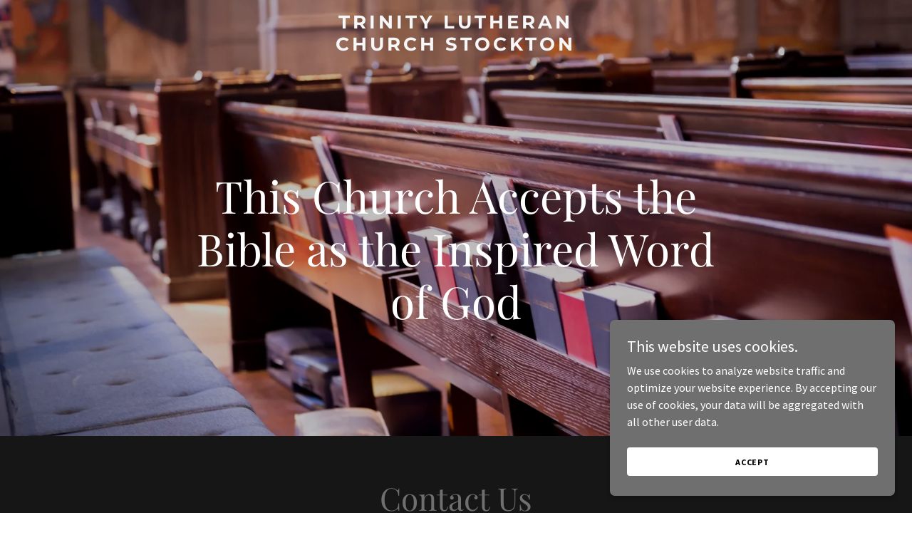

--- FILE ---
content_type: text/html;charset=utf-8
request_url: https://trinitystockton.org/
body_size: 16667
content:
<!DOCTYPE html><html lang="en-US"><head><meta charSet="utf-8"/><meta http-equiv="X-UA-Compatible" content="IE=edge"/><meta name="viewport" content="width=device-width, initial-scale=1"/><title>Trinity Lutheran Church Stockton</title><meta name="author" content="Trinity Lutheran Church Stockton"/><meta name="generator" content="Starfield Technologies; Go Daddy Website Builder 8.0.0000"/><link rel="manifest" href="/manifest.webmanifest"/><link rel="apple-touch-icon" sizes="57x57" href="//img1.wsimg.com/isteam/ip/static/pwa-app/logo-default.png/:/rs=w:57,h:57,m"/><link rel="apple-touch-icon" sizes="60x60" href="//img1.wsimg.com/isteam/ip/static/pwa-app/logo-default.png/:/rs=w:60,h:60,m"/><link rel="apple-touch-icon" sizes="72x72" href="//img1.wsimg.com/isteam/ip/static/pwa-app/logo-default.png/:/rs=w:72,h:72,m"/><link rel="apple-touch-icon" sizes="114x114" href="//img1.wsimg.com/isteam/ip/static/pwa-app/logo-default.png/:/rs=w:114,h:114,m"/><link rel="apple-touch-icon" sizes="120x120" href="//img1.wsimg.com/isteam/ip/static/pwa-app/logo-default.png/:/rs=w:120,h:120,m"/><link rel="apple-touch-icon" sizes="144x144" href="//img1.wsimg.com/isteam/ip/static/pwa-app/logo-default.png/:/rs=w:144,h:144,m"/><link rel="apple-touch-icon" sizes="152x152" href="//img1.wsimg.com/isteam/ip/static/pwa-app/logo-default.png/:/rs=w:152,h:152,m"/><link rel="apple-touch-icon" sizes="180x180" href="//img1.wsimg.com/isteam/ip/static/pwa-app/logo-default.png/:/rs=w:180,h:180,m"/><meta property="og:url" content="https://trinitystockton.org/"/>
<meta property="og:site_name" content="Trinity Lutheran Church Stockton"/>
<meta property="og:title" content="Trinity Lutheran Church Stockton"/>
<meta property="og:type" content="website"/>
<meta property="og:image" content="https://img1.wsimg.com/isteam/stock/102633"/>
<meta property="og:locale" content="en_US"/>
<meta name="twitter:card" content="summary"/>
<meta name="twitter:title" content="Trinity Lutheran Church Stockton"/>
<meta name="twitter:description" content="This Church Accepts the Bible as the Inspired Word of God"/>
<meta name="twitter:image" content="https://img1.wsimg.com/isteam/stock/102633"/>
<meta name="twitter:image:alt" content="Trinity Lutheran Church Stockton"/>
<meta name="theme-color" content="#6F6F6F"/><style data-inline-fonts>/* cyrillic */
@font-face {
  font-family: 'Playfair Display';
  font-style: normal;
  font-weight: 400;
  font-display: swap;
  src: url(https://img1.wsimg.com/gfonts/s/playfairdisplay/v40/nuFiD-vYSZviVYUb_rj3ij__anPXDTjYgFE_.woff2) format('woff2');
  unicode-range: U+0301, U+0400-045F, U+0490-0491, U+04B0-04B1, U+2116;
}
/* vietnamese */
@font-face {
  font-family: 'Playfair Display';
  font-style: normal;
  font-weight: 400;
  font-display: swap;
  src: url(https://img1.wsimg.com/gfonts/s/playfairdisplay/v40/nuFiD-vYSZviVYUb_rj3ij__anPXDTPYgFE_.woff2) format('woff2');
  unicode-range: U+0102-0103, U+0110-0111, U+0128-0129, U+0168-0169, U+01A0-01A1, U+01AF-01B0, U+0300-0301, U+0303-0304, U+0308-0309, U+0323, U+0329, U+1EA0-1EF9, U+20AB;
}
/* latin-ext */
@font-face {
  font-family: 'Playfair Display';
  font-style: normal;
  font-weight: 400;
  font-display: swap;
  src: url(https://img1.wsimg.com/gfonts/s/playfairdisplay/v40/nuFiD-vYSZviVYUb_rj3ij__anPXDTLYgFE_.woff2) format('woff2');
  unicode-range: U+0100-02BA, U+02BD-02C5, U+02C7-02CC, U+02CE-02D7, U+02DD-02FF, U+0304, U+0308, U+0329, U+1D00-1DBF, U+1E00-1E9F, U+1EF2-1EFF, U+2020, U+20A0-20AB, U+20AD-20C0, U+2113, U+2C60-2C7F, U+A720-A7FF;
}
/* latin */
@font-face {
  font-family: 'Playfair Display';
  font-style: normal;
  font-weight: 400;
  font-display: swap;
  src: url(https://img1.wsimg.com/gfonts/s/playfairdisplay/v40/nuFiD-vYSZviVYUb_rj3ij__anPXDTzYgA.woff2) format('woff2');
  unicode-range: U+0000-00FF, U+0131, U+0152-0153, U+02BB-02BC, U+02C6, U+02DA, U+02DC, U+0304, U+0308, U+0329, U+2000-206F, U+20AC, U+2122, U+2191, U+2193, U+2212, U+2215, U+FEFF, U+FFFD;
}
/* cyrillic */
@font-face {
  font-family: 'Playfair Display';
  font-style: normal;
  font-weight: 700;
  font-display: swap;
  src: url(https://img1.wsimg.com/gfonts/s/playfairdisplay/v40/nuFiD-vYSZviVYUb_rj3ij__anPXDTjYgFE_.woff2) format('woff2');
  unicode-range: U+0301, U+0400-045F, U+0490-0491, U+04B0-04B1, U+2116;
}
/* vietnamese */
@font-face {
  font-family: 'Playfair Display';
  font-style: normal;
  font-weight: 700;
  font-display: swap;
  src: url(https://img1.wsimg.com/gfonts/s/playfairdisplay/v40/nuFiD-vYSZviVYUb_rj3ij__anPXDTPYgFE_.woff2) format('woff2');
  unicode-range: U+0102-0103, U+0110-0111, U+0128-0129, U+0168-0169, U+01A0-01A1, U+01AF-01B0, U+0300-0301, U+0303-0304, U+0308-0309, U+0323, U+0329, U+1EA0-1EF9, U+20AB;
}
/* latin-ext */
@font-face {
  font-family: 'Playfair Display';
  font-style: normal;
  font-weight: 700;
  font-display: swap;
  src: url(https://img1.wsimg.com/gfonts/s/playfairdisplay/v40/nuFiD-vYSZviVYUb_rj3ij__anPXDTLYgFE_.woff2) format('woff2');
  unicode-range: U+0100-02BA, U+02BD-02C5, U+02C7-02CC, U+02CE-02D7, U+02DD-02FF, U+0304, U+0308, U+0329, U+1D00-1DBF, U+1E00-1E9F, U+1EF2-1EFF, U+2020, U+20A0-20AB, U+20AD-20C0, U+2113, U+2C60-2C7F, U+A720-A7FF;
}
/* latin */
@font-face {
  font-family: 'Playfair Display';
  font-style: normal;
  font-weight: 700;
  font-display: swap;
  src: url(https://img1.wsimg.com/gfonts/s/playfairdisplay/v40/nuFiD-vYSZviVYUb_rj3ij__anPXDTzYgA.woff2) format('woff2');
  unicode-range: U+0000-00FF, U+0131, U+0152-0153, U+02BB-02BC, U+02C6, U+02DA, U+02DC, U+0304, U+0308, U+0329, U+2000-206F, U+20AC, U+2122, U+2191, U+2193, U+2212, U+2215, U+FEFF, U+FFFD;
}
/* cyrillic */
@font-face {
  font-family: 'Playfair Display';
  font-style: normal;
  font-weight: 900;
  font-display: swap;
  src: url(https://img1.wsimg.com/gfonts/s/playfairdisplay/v40/nuFiD-vYSZviVYUb_rj3ij__anPXDTjYgFE_.woff2) format('woff2');
  unicode-range: U+0301, U+0400-045F, U+0490-0491, U+04B0-04B1, U+2116;
}
/* vietnamese */
@font-face {
  font-family: 'Playfair Display';
  font-style: normal;
  font-weight: 900;
  font-display: swap;
  src: url(https://img1.wsimg.com/gfonts/s/playfairdisplay/v40/nuFiD-vYSZviVYUb_rj3ij__anPXDTPYgFE_.woff2) format('woff2');
  unicode-range: U+0102-0103, U+0110-0111, U+0128-0129, U+0168-0169, U+01A0-01A1, U+01AF-01B0, U+0300-0301, U+0303-0304, U+0308-0309, U+0323, U+0329, U+1EA0-1EF9, U+20AB;
}
/* latin-ext */
@font-face {
  font-family: 'Playfair Display';
  font-style: normal;
  font-weight: 900;
  font-display: swap;
  src: url(https://img1.wsimg.com/gfonts/s/playfairdisplay/v40/nuFiD-vYSZviVYUb_rj3ij__anPXDTLYgFE_.woff2) format('woff2');
  unicode-range: U+0100-02BA, U+02BD-02C5, U+02C7-02CC, U+02CE-02D7, U+02DD-02FF, U+0304, U+0308, U+0329, U+1D00-1DBF, U+1E00-1E9F, U+1EF2-1EFF, U+2020, U+20A0-20AB, U+20AD-20C0, U+2113, U+2C60-2C7F, U+A720-A7FF;
}
/* latin */
@font-face {
  font-family: 'Playfair Display';
  font-style: normal;
  font-weight: 900;
  font-display: swap;
  src: url(https://img1.wsimg.com/gfonts/s/playfairdisplay/v40/nuFiD-vYSZviVYUb_rj3ij__anPXDTzYgA.woff2) format('woff2');
  unicode-range: U+0000-00FF, U+0131, U+0152-0153, U+02BB-02BC, U+02C6, U+02DA, U+02DC, U+0304, U+0308, U+0329, U+2000-206F, U+20AC, U+2122, U+2191, U+2193, U+2212, U+2215, U+FEFF, U+FFFD;
}

/* cyrillic-ext */
@font-face {
  font-family: 'Source Sans Pro';
  font-style: italic;
  font-weight: 300;
  font-display: swap;
  src: url(https://img1.wsimg.com/gfonts/s/sourcesanspro/v23/6xKwdSBYKcSV-LCoeQqfX1RYOo3qPZZMkidh18Smxg.woff2) format('woff2');
  unicode-range: U+0460-052F, U+1C80-1C8A, U+20B4, U+2DE0-2DFF, U+A640-A69F, U+FE2E-FE2F;
}
/* cyrillic */
@font-face {
  font-family: 'Source Sans Pro';
  font-style: italic;
  font-weight: 300;
  font-display: swap;
  src: url(https://img1.wsimg.com/gfonts/s/sourcesanspro/v23/6xKwdSBYKcSV-LCoeQqfX1RYOo3qPZZMkido18Smxg.woff2) format('woff2');
  unicode-range: U+0301, U+0400-045F, U+0490-0491, U+04B0-04B1, U+2116;
}
/* greek-ext */
@font-face {
  font-family: 'Source Sans Pro';
  font-style: italic;
  font-weight: 300;
  font-display: swap;
  src: url(https://img1.wsimg.com/gfonts/s/sourcesanspro/v23/6xKwdSBYKcSV-LCoeQqfX1RYOo3qPZZMkidg18Smxg.woff2) format('woff2');
  unicode-range: U+1F00-1FFF;
}
/* greek */
@font-face {
  font-family: 'Source Sans Pro';
  font-style: italic;
  font-weight: 300;
  font-display: swap;
  src: url(https://img1.wsimg.com/gfonts/s/sourcesanspro/v23/6xKwdSBYKcSV-LCoeQqfX1RYOo3qPZZMkidv18Smxg.woff2) format('woff2');
  unicode-range: U+0370-0377, U+037A-037F, U+0384-038A, U+038C, U+038E-03A1, U+03A3-03FF;
}
/* vietnamese */
@font-face {
  font-family: 'Source Sans Pro';
  font-style: italic;
  font-weight: 300;
  font-display: swap;
  src: url(https://img1.wsimg.com/gfonts/s/sourcesanspro/v23/6xKwdSBYKcSV-LCoeQqfX1RYOo3qPZZMkidj18Smxg.woff2) format('woff2');
  unicode-range: U+0102-0103, U+0110-0111, U+0128-0129, U+0168-0169, U+01A0-01A1, U+01AF-01B0, U+0300-0301, U+0303-0304, U+0308-0309, U+0323, U+0329, U+1EA0-1EF9, U+20AB;
}
/* latin-ext */
@font-face {
  font-family: 'Source Sans Pro';
  font-style: italic;
  font-weight: 300;
  font-display: swap;
  src: url(https://img1.wsimg.com/gfonts/s/sourcesanspro/v23/6xKwdSBYKcSV-LCoeQqfX1RYOo3qPZZMkidi18Smxg.woff2) format('woff2');
  unicode-range: U+0100-02BA, U+02BD-02C5, U+02C7-02CC, U+02CE-02D7, U+02DD-02FF, U+0304, U+0308, U+0329, U+1D00-1DBF, U+1E00-1E9F, U+1EF2-1EFF, U+2020, U+20A0-20AB, U+20AD-20C0, U+2113, U+2C60-2C7F, U+A720-A7FF;
}
/* latin */
@font-face {
  font-family: 'Source Sans Pro';
  font-style: italic;
  font-weight: 300;
  font-display: swap;
  src: url(https://img1.wsimg.com/gfonts/s/sourcesanspro/v23/6xKwdSBYKcSV-LCoeQqfX1RYOo3qPZZMkids18Q.woff2) format('woff2');
  unicode-range: U+0000-00FF, U+0131, U+0152-0153, U+02BB-02BC, U+02C6, U+02DA, U+02DC, U+0304, U+0308, U+0329, U+2000-206F, U+20AC, U+2122, U+2191, U+2193, U+2212, U+2215, U+FEFF, U+FFFD;
}
/* cyrillic-ext */
@font-face {
  font-family: 'Source Sans Pro';
  font-style: italic;
  font-weight: 400;
  font-display: swap;
  src: url(https://img1.wsimg.com/gfonts/s/sourcesanspro/v23/6xK1dSBYKcSV-LCoeQqfX1RYOo3qPZ7qsDJT9g.woff2) format('woff2');
  unicode-range: U+0460-052F, U+1C80-1C8A, U+20B4, U+2DE0-2DFF, U+A640-A69F, U+FE2E-FE2F;
}
/* cyrillic */
@font-face {
  font-family: 'Source Sans Pro';
  font-style: italic;
  font-weight: 400;
  font-display: swap;
  src: url(https://img1.wsimg.com/gfonts/s/sourcesanspro/v23/6xK1dSBYKcSV-LCoeQqfX1RYOo3qPZ7jsDJT9g.woff2) format('woff2');
  unicode-range: U+0301, U+0400-045F, U+0490-0491, U+04B0-04B1, U+2116;
}
/* greek-ext */
@font-face {
  font-family: 'Source Sans Pro';
  font-style: italic;
  font-weight: 400;
  font-display: swap;
  src: url(https://img1.wsimg.com/gfonts/s/sourcesanspro/v23/6xK1dSBYKcSV-LCoeQqfX1RYOo3qPZ7rsDJT9g.woff2) format('woff2');
  unicode-range: U+1F00-1FFF;
}
/* greek */
@font-face {
  font-family: 'Source Sans Pro';
  font-style: italic;
  font-weight: 400;
  font-display: swap;
  src: url(https://img1.wsimg.com/gfonts/s/sourcesanspro/v23/6xK1dSBYKcSV-LCoeQqfX1RYOo3qPZ7ksDJT9g.woff2) format('woff2');
  unicode-range: U+0370-0377, U+037A-037F, U+0384-038A, U+038C, U+038E-03A1, U+03A3-03FF;
}
/* vietnamese */
@font-face {
  font-family: 'Source Sans Pro';
  font-style: italic;
  font-weight: 400;
  font-display: swap;
  src: url(https://img1.wsimg.com/gfonts/s/sourcesanspro/v23/6xK1dSBYKcSV-LCoeQqfX1RYOo3qPZ7osDJT9g.woff2) format('woff2');
  unicode-range: U+0102-0103, U+0110-0111, U+0128-0129, U+0168-0169, U+01A0-01A1, U+01AF-01B0, U+0300-0301, U+0303-0304, U+0308-0309, U+0323, U+0329, U+1EA0-1EF9, U+20AB;
}
/* latin-ext */
@font-face {
  font-family: 'Source Sans Pro';
  font-style: italic;
  font-weight: 400;
  font-display: swap;
  src: url(https://img1.wsimg.com/gfonts/s/sourcesanspro/v23/6xK1dSBYKcSV-LCoeQqfX1RYOo3qPZ7psDJT9g.woff2) format('woff2');
  unicode-range: U+0100-02BA, U+02BD-02C5, U+02C7-02CC, U+02CE-02D7, U+02DD-02FF, U+0304, U+0308, U+0329, U+1D00-1DBF, U+1E00-1E9F, U+1EF2-1EFF, U+2020, U+20A0-20AB, U+20AD-20C0, U+2113, U+2C60-2C7F, U+A720-A7FF;
}
/* latin */
@font-face {
  font-family: 'Source Sans Pro';
  font-style: italic;
  font-weight: 400;
  font-display: swap;
  src: url(https://img1.wsimg.com/gfonts/s/sourcesanspro/v23/6xK1dSBYKcSV-LCoeQqfX1RYOo3qPZ7nsDI.woff2) format('woff2');
  unicode-range: U+0000-00FF, U+0131, U+0152-0153, U+02BB-02BC, U+02C6, U+02DA, U+02DC, U+0304, U+0308, U+0329, U+2000-206F, U+20AC, U+2122, U+2191, U+2193, U+2212, U+2215, U+FEFF, U+FFFD;
}
/* cyrillic-ext */
@font-face {
  font-family: 'Source Sans Pro';
  font-style: italic;
  font-weight: 700;
  font-display: swap;
  src: url(https://img1.wsimg.com/gfonts/s/sourcesanspro/v23/6xKwdSBYKcSV-LCoeQqfX1RYOo3qPZZclSdh18Smxg.woff2) format('woff2');
  unicode-range: U+0460-052F, U+1C80-1C8A, U+20B4, U+2DE0-2DFF, U+A640-A69F, U+FE2E-FE2F;
}
/* cyrillic */
@font-face {
  font-family: 'Source Sans Pro';
  font-style: italic;
  font-weight: 700;
  font-display: swap;
  src: url(https://img1.wsimg.com/gfonts/s/sourcesanspro/v23/6xKwdSBYKcSV-LCoeQqfX1RYOo3qPZZclSdo18Smxg.woff2) format('woff2');
  unicode-range: U+0301, U+0400-045F, U+0490-0491, U+04B0-04B1, U+2116;
}
/* greek-ext */
@font-face {
  font-family: 'Source Sans Pro';
  font-style: italic;
  font-weight: 700;
  font-display: swap;
  src: url(https://img1.wsimg.com/gfonts/s/sourcesanspro/v23/6xKwdSBYKcSV-LCoeQqfX1RYOo3qPZZclSdg18Smxg.woff2) format('woff2');
  unicode-range: U+1F00-1FFF;
}
/* greek */
@font-face {
  font-family: 'Source Sans Pro';
  font-style: italic;
  font-weight: 700;
  font-display: swap;
  src: url(https://img1.wsimg.com/gfonts/s/sourcesanspro/v23/6xKwdSBYKcSV-LCoeQqfX1RYOo3qPZZclSdv18Smxg.woff2) format('woff2');
  unicode-range: U+0370-0377, U+037A-037F, U+0384-038A, U+038C, U+038E-03A1, U+03A3-03FF;
}
/* vietnamese */
@font-face {
  font-family: 'Source Sans Pro';
  font-style: italic;
  font-weight: 700;
  font-display: swap;
  src: url(https://img1.wsimg.com/gfonts/s/sourcesanspro/v23/6xKwdSBYKcSV-LCoeQqfX1RYOo3qPZZclSdj18Smxg.woff2) format('woff2');
  unicode-range: U+0102-0103, U+0110-0111, U+0128-0129, U+0168-0169, U+01A0-01A1, U+01AF-01B0, U+0300-0301, U+0303-0304, U+0308-0309, U+0323, U+0329, U+1EA0-1EF9, U+20AB;
}
/* latin-ext */
@font-face {
  font-family: 'Source Sans Pro';
  font-style: italic;
  font-weight: 700;
  font-display: swap;
  src: url(https://img1.wsimg.com/gfonts/s/sourcesanspro/v23/6xKwdSBYKcSV-LCoeQqfX1RYOo3qPZZclSdi18Smxg.woff2) format('woff2');
  unicode-range: U+0100-02BA, U+02BD-02C5, U+02C7-02CC, U+02CE-02D7, U+02DD-02FF, U+0304, U+0308, U+0329, U+1D00-1DBF, U+1E00-1E9F, U+1EF2-1EFF, U+2020, U+20A0-20AB, U+20AD-20C0, U+2113, U+2C60-2C7F, U+A720-A7FF;
}
/* latin */
@font-face {
  font-family: 'Source Sans Pro';
  font-style: italic;
  font-weight: 700;
  font-display: swap;
  src: url(https://img1.wsimg.com/gfonts/s/sourcesanspro/v23/6xKwdSBYKcSV-LCoeQqfX1RYOo3qPZZclSds18Q.woff2) format('woff2');
  unicode-range: U+0000-00FF, U+0131, U+0152-0153, U+02BB-02BC, U+02C6, U+02DA, U+02DC, U+0304, U+0308, U+0329, U+2000-206F, U+20AC, U+2122, U+2191, U+2193, U+2212, U+2215, U+FEFF, U+FFFD;
}
/* cyrillic-ext */
@font-face {
  font-family: 'Source Sans Pro';
  font-style: normal;
  font-weight: 300;
  font-display: swap;
  src: url(https://img1.wsimg.com/gfonts/s/sourcesanspro/v23/6xKydSBYKcSV-LCoeQqfX1RYOo3ik4zwmhduz8A.woff2) format('woff2');
  unicode-range: U+0460-052F, U+1C80-1C8A, U+20B4, U+2DE0-2DFF, U+A640-A69F, U+FE2E-FE2F;
}
/* cyrillic */
@font-face {
  font-family: 'Source Sans Pro';
  font-style: normal;
  font-weight: 300;
  font-display: swap;
  src: url(https://img1.wsimg.com/gfonts/s/sourcesanspro/v23/6xKydSBYKcSV-LCoeQqfX1RYOo3ik4zwkxduz8A.woff2) format('woff2');
  unicode-range: U+0301, U+0400-045F, U+0490-0491, U+04B0-04B1, U+2116;
}
/* greek-ext */
@font-face {
  font-family: 'Source Sans Pro';
  font-style: normal;
  font-weight: 300;
  font-display: swap;
  src: url(https://img1.wsimg.com/gfonts/s/sourcesanspro/v23/6xKydSBYKcSV-LCoeQqfX1RYOo3ik4zwmxduz8A.woff2) format('woff2');
  unicode-range: U+1F00-1FFF;
}
/* greek */
@font-face {
  font-family: 'Source Sans Pro';
  font-style: normal;
  font-weight: 300;
  font-display: swap;
  src: url(https://img1.wsimg.com/gfonts/s/sourcesanspro/v23/6xKydSBYKcSV-LCoeQqfX1RYOo3ik4zwlBduz8A.woff2) format('woff2');
  unicode-range: U+0370-0377, U+037A-037F, U+0384-038A, U+038C, U+038E-03A1, U+03A3-03FF;
}
/* vietnamese */
@font-face {
  font-family: 'Source Sans Pro';
  font-style: normal;
  font-weight: 300;
  font-display: swap;
  src: url(https://img1.wsimg.com/gfonts/s/sourcesanspro/v23/6xKydSBYKcSV-LCoeQqfX1RYOo3ik4zwmBduz8A.woff2) format('woff2');
  unicode-range: U+0102-0103, U+0110-0111, U+0128-0129, U+0168-0169, U+01A0-01A1, U+01AF-01B0, U+0300-0301, U+0303-0304, U+0308-0309, U+0323, U+0329, U+1EA0-1EF9, U+20AB;
}
/* latin-ext */
@font-face {
  font-family: 'Source Sans Pro';
  font-style: normal;
  font-weight: 300;
  font-display: swap;
  src: url(https://img1.wsimg.com/gfonts/s/sourcesanspro/v23/6xKydSBYKcSV-LCoeQqfX1RYOo3ik4zwmRduz8A.woff2) format('woff2');
  unicode-range: U+0100-02BA, U+02BD-02C5, U+02C7-02CC, U+02CE-02D7, U+02DD-02FF, U+0304, U+0308, U+0329, U+1D00-1DBF, U+1E00-1E9F, U+1EF2-1EFF, U+2020, U+20A0-20AB, U+20AD-20C0, U+2113, U+2C60-2C7F, U+A720-A7FF;
}
/* latin */
@font-face {
  font-family: 'Source Sans Pro';
  font-style: normal;
  font-weight: 300;
  font-display: swap;
  src: url(https://img1.wsimg.com/gfonts/s/sourcesanspro/v23/6xKydSBYKcSV-LCoeQqfX1RYOo3ik4zwlxdu.woff2) format('woff2');
  unicode-range: U+0000-00FF, U+0131, U+0152-0153, U+02BB-02BC, U+02C6, U+02DA, U+02DC, U+0304, U+0308, U+0329, U+2000-206F, U+20AC, U+2122, U+2191, U+2193, U+2212, U+2215, U+FEFF, U+FFFD;
}
/* cyrillic-ext */
@font-face {
  font-family: 'Source Sans Pro';
  font-style: normal;
  font-weight: 400;
  font-display: swap;
  src: url(https://img1.wsimg.com/gfonts/s/sourcesanspro/v23/6xK3dSBYKcSV-LCoeQqfX1RYOo3qNa7lqDY.woff2) format('woff2');
  unicode-range: U+0460-052F, U+1C80-1C8A, U+20B4, U+2DE0-2DFF, U+A640-A69F, U+FE2E-FE2F;
}
/* cyrillic */
@font-face {
  font-family: 'Source Sans Pro';
  font-style: normal;
  font-weight: 400;
  font-display: swap;
  src: url(https://img1.wsimg.com/gfonts/s/sourcesanspro/v23/6xK3dSBYKcSV-LCoeQqfX1RYOo3qPK7lqDY.woff2) format('woff2');
  unicode-range: U+0301, U+0400-045F, U+0490-0491, U+04B0-04B1, U+2116;
}
/* greek-ext */
@font-face {
  font-family: 'Source Sans Pro';
  font-style: normal;
  font-weight: 400;
  font-display: swap;
  src: url(https://img1.wsimg.com/gfonts/s/sourcesanspro/v23/6xK3dSBYKcSV-LCoeQqfX1RYOo3qNK7lqDY.woff2) format('woff2');
  unicode-range: U+1F00-1FFF;
}
/* greek */
@font-face {
  font-family: 'Source Sans Pro';
  font-style: normal;
  font-weight: 400;
  font-display: swap;
  src: url(https://img1.wsimg.com/gfonts/s/sourcesanspro/v23/6xK3dSBYKcSV-LCoeQqfX1RYOo3qO67lqDY.woff2) format('woff2');
  unicode-range: U+0370-0377, U+037A-037F, U+0384-038A, U+038C, U+038E-03A1, U+03A3-03FF;
}
/* vietnamese */
@font-face {
  font-family: 'Source Sans Pro';
  font-style: normal;
  font-weight: 400;
  font-display: swap;
  src: url(https://img1.wsimg.com/gfonts/s/sourcesanspro/v23/6xK3dSBYKcSV-LCoeQqfX1RYOo3qN67lqDY.woff2) format('woff2');
  unicode-range: U+0102-0103, U+0110-0111, U+0128-0129, U+0168-0169, U+01A0-01A1, U+01AF-01B0, U+0300-0301, U+0303-0304, U+0308-0309, U+0323, U+0329, U+1EA0-1EF9, U+20AB;
}
/* latin-ext */
@font-face {
  font-family: 'Source Sans Pro';
  font-style: normal;
  font-weight: 400;
  font-display: swap;
  src: url(https://img1.wsimg.com/gfonts/s/sourcesanspro/v23/6xK3dSBYKcSV-LCoeQqfX1RYOo3qNq7lqDY.woff2) format('woff2');
  unicode-range: U+0100-02BA, U+02BD-02C5, U+02C7-02CC, U+02CE-02D7, U+02DD-02FF, U+0304, U+0308, U+0329, U+1D00-1DBF, U+1E00-1E9F, U+1EF2-1EFF, U+2020, U+20A0-20AB, U+20AD-20C0, U+2113, U+2C60-2C7F, U+A720-A7FF;
}
/* latin */
@font-face {
  font-family: 'Source Sans Pro';
  font-style: normal;
  font-weight: 400;
  font-display: swap;
  src: url(https://img1.wsimg.com/gfonts/s/sourcesanspro/v23/6xK3dSBYKcSV-LCoeQqfX1RYOo3qOK7l.woff2) format('woff2');
  unicode-range: U+0000-00FF, U+0131, U+0152-0153, U+02BB-02BC, U+02C6, U+02DA, U+02DC, U+0304, U+0308, U+0329, U+2000-206F, U+20AC, U+2122, U+2191, U+2193, U+2212, U+2215, U+FEFF, U+FFFD;
}
/* cyrillic-ext */
@font-face {
  font-family: 'Source Sans Pro';
  font-style: normal;
  font-weight: 700;
  font-display: swap;
  src: url(https://img1.wsimg.com/gfonts/s/sourcesanspro/v23/6xKydSBYKcSV-LCoeQqfX1RYOo3ig4vwmhduz8A.woff2) format('woff2');
  unicode-range: U+0460-052F, U+1C80-1C8A, U+20B4, U+2DE0-2DFF, U+A640-A69F, U+FE2E-FE2F;
}
/* cyrillic */
@font-face {
  font-family: 'Source Sans Pro';
  font-style: normal;
  font-weight: 700;
  font-display: swap;
  src: url(https://img1.wsimg.com/gfonts/s/sourcesanspro/v23/6xKydSBYKcSV-LCoeQqfX1RYOo3ig4vwkxduz8A.woff2) format('woff2');
  unicode-range: U+0301, U+0400-045F, U+0490-0491, U+04B0-04B1, U+2116;
}
/* greek-ext */
@font-face {
  font-family: 'Source Sans Pro';
  font-style: normal;
  font-weight: 700;
  font-display: swap;
  src: url(https://img1.wsimg.com/gfonts/s/sourcesanspro/v23/6xKydSBYKcSV-LCoeQqfX1RYOo3ig4vwmxduz8A.woff2) format('woff2');
  unicode-range: U+1F00-1FFF;
}
/* greek */
@font-face {
  font-family: 'Source Sans Pro';
  font-style: normal;
  font-weight: 700;
  font-display: swap;
  src: url(https://img1.wsimg.com/gfonts/s/sourcesanspro/v23/6xKydSBYKcSV-LCoeQqfX1RYOo3ig4vwlBduz8A.woff2) format('woff2');
  unicode-range: U+0370-0377, U+037A-037F, U+0384-038A, U+038C, U+038E-03A1, U+03A3-03FF;
}
/* vietnamese */
@font-face {
  font-family: 'Source Sans Pro';
  font-style: normal;
  font-weight: 700;
  font-display: swap;
  src: url(https://img1.wsimg.com/gfonts/s/sourcesanspro/v23/6xKydSBYKcSV-LCoeQqfX1RYOo3ig4vwmBduz8A.woff2) format('woff2');
  unicode-range: U+0102-0103, U+0110-0111, U+0128-0129, U+0168-0169, U+01A0-01A1, U+01AF-01B0, U+0300-0301, U+0303-0304, U+0308-0309, U+0323, U+0329, U+1EA0-1EF9, U+20AB;
}
/* latin-ext */
@font-face {
  font-family: 'Source Sans Pro';
  font-style: normal;
  font-weight: 700;
  font-display: swap;
  src: url(https://img1.wsimg.com/gfonts/s/sourcesanspro/v23/6xKydSBYKcSV-LCoeQqfX1RYOo3ig4vwmRduz8A.woff2) format('woff2');
  unicode-range: U+0100-02BA, U+02BD-02C5, U+02C7-02CC, U+02CE-02D7, U+02DD-02FF, U+0304, U+0308, U+0329, U+1D00-1DBF, U+1E00-1E9F, U+1EF2-1EFF, U+2020, U+20A0-20AB, U+20AD-20C0, U+2113, U+2C60-2C7F, U+A720-A7FF;
}
/* latin */
@font-face {
  font-family: 'Source Sans Pro';
  font-style: normal;
  font-weight: 700;
  font-display: swap;
  src: url(https://img1.wsimg.com/gfonts/s/sourcesanspro/v23/6xKydSBYKcSV-LCoeQqfX1RYOo3ig4vwlxdu.woff2) format('woff2');
  unicode-range: U+0000-00FF, U+0131, U+0152-0153, U+02BB-02BC, U+02C6, U+02DA, U+02DC, U+0304, U+0308, U+0329, U+2000-206F, U+20AC, U+2122, U+2191, U+2193, U+2212, U+2215, U+FEFF, U+FFFD;
}

/* cyrillic-ext */
@font-face {
  font-family: 'Montserrat';
  font-style: normal;
  font-weight: 600;
  font-display: swap;
  src: url(https://img1.wsimg.com/gfonts/s/montserrat/v31/JTUSjIg1_i6t8kCHKm459WRhyzbi.woff2) format('woff2');
  unicode-range: U+0460-052F, U+1C80-1C8A, U+20B4, U+2DE0-2DFF, U+A640-A69F, U+FE2E-FE2F;
}
/* cyrillic */
@font-face {
  font-family: 'Montserrat';
  font-style: normal;
  font-weight: 600;
  font-display: swap;
  src: url(https://img1.wsimg.com/gfonts/s/montserrat/v31/JTUSjIg1_i6t8kCHKm459W1hyzbi.woff2) format('woff2');
  unicode-range: U+0301, U+0400-045F, U+0490-0491, U+04B0-04B1, U+2116;
}
/* vietnamese */
@font-face {
  font-family: 'Montserrat';
  font-style: normal;
  font-weight: 600;
  font-display: swap;
  src: url(https://img1.wsimg.com/gfonts/s/montserrat/v31/JTUSjIg1_i6t8kCHKm459WZhyzbi.woff2) format('woff2');
  unicode-range: U+0102-0103, U+0110-0111, U+0128-0129, U+0168-0169, U+01A0-01A1, U+01AF-01B0, U+0300-0301, U+0303-0304, U+0308-0309, U+0323, U+0329, U+1EA0-1EF9, U+20AB;
}
/* latin-ext */
@font-face {
  font-family: 'Montserrat';
  font-style: normal;
  font-weight: 600;
  font-display: swap;
  src: url(https://img1.wsimg.com/gfonts/s/montserrat/v31/JTUSjIg1_i6t8kCHKm459Wdhyzbi.woff2) format('woff2');
  unicode-range: U+0100-02BA, U+02BD-02C5, U+02C7-02CC, U+02CE-02D7, U+02DD-02FF, U+0304, U+0308, U+0329, U+1D00-1DBF, U+1E00-1E9F, U+1EF2-1EFF, U+2020, U+20A0-20AB, U+20AD-20C0, U+2113, U+2C60-2C7F, U+A720-A7FF;
}
/* latin */
@font-face {
  font-family: 'Montserrat';
  font-style: normal;
  font-weight: 600;
  font-display: swap;
  src: url(https://img1.wsimg.com/gfonts/s/montserrat/v31/JTUSjIg1_i6t8kCHKm459Wlhyw.woff2) format('woff2');
  unicode-range: U+0000-00FF, U+0131, U+0152-0153, U+02BB-02BC, U+02C6, U+02DA, U+02DC, U+0304, U+0308, U+0329, U+2000-206F, U+20AC, U+2122, U+2191, U+2193, U+2212, U+2215, U+FEFF, U+FFFD;
}
/* cyrillic-ext */
@font-face {
  font-family: 'Montserrat';
  font-style: normal;
  font-weight: 700;
  font-display: swap;
  src: url(https://img1.wsimg.com/gfonts/s/montserrat/v31/JTUSjIg1_i6t8kCHKm459WRhyzbi.woff2) format('woff2');
  unicode-range: U+0460-052F, U+1C80-1C8A, U+20B4, U+2DE0-2DFF, U+A640-A69F, U+FE2E-FE2F;
}
/* cyrillic */
@font-face {
  font-family: 'Montserrat';
  font-style: normal;
  font-weight: 700;
  font-display: swap;
  src: url(https://img1.wsimg.com/gfonts/s/montserrat/v31/JTUSjIg1_i6t8kCHKm459W1hyzbi.woff2) format('woff2');
  unicode-range: U+0301, U+0400-045F, U+0490-0491, U+04B0-04B1, U+2116;
}
/* vietnamese */
@font-face {
  font-family: 'Montserrat';
  font-style: normal;
  font-weight: 700;
  font-display: swap;
  src: url(https://img1.wsimg.com/gfonts/s/montserrat/v31/JTUSjIg1_i6t8kCHKm459WZhyzbi.woff2) format('woff2');
  unicode-range: U+0102-0103, U+0110-0111, U+0128-0129, U+0168-0169, U+01A0-01A1, U+01AF-01B0, U+0300-0301, U+0303-0304, U+0308-0309, U+0323, U+0329, U+1EA0-1EF9, U+20AB;
}
/* latin-ext */
@font-face {
  font-family: 'Montserrat';
  font-style: normal;
  font-weight: 700;
  font-display: swap;
  src: url(https://img1.wsimg.com/gfonts/s/montserrat/v31/JTUSjIg1_i6t8kCHKm459Wdhyzbi.woff2) format('woff2');
  unicode-range: U+0100-02BA, U+02BD-02C5, U+02C7-02CC, U+02CE-02D7, U+02DD-02FF, U+0304, U+0308, U+0329, U+1D00-1DBF, U+1E00-1E9F, U+1EF2-1EFF, U+2020, U+20A0-20AB, U+20AD-20C0, U+2113, U+2C60-2C7F, U+A720-A7FF;
}
/* latin */
@font-face {
  font-family: 'Montserrat';
  font-style: normal;
  font-weight: 700;
  font-display: swap;
  src: url(https://img1.wsimg.com/gfonts/s/montserrat/v31/JTUSjIg1_i6t8kCHKm459Wlhyw.woff2) format('woff2');
  unicode-range: U+0000-00FF, U+0131, U+0152-0153, U+02BB-02BC, U+02C6, U+02DA, U+02DC, U+0304, U+0308, U+0329, U+2000-206F, U+20AC, U+2122, U+2191, U+2193, U+2212, U+2215, U+FEFF, U+FFFD;
}
</style><style>.x{-ms-text-size-adjust:100%;-webkit-text-size-adjust:100%;-webkit-tap-highlight-color:rgba(0,0,0,0);margin:0;box-sizing:border-box}.x *,.x :after,.x :before{box-sizing:inherit}.x-el a[href^="mailto:"]:not(.x-el),.x-el a[href^="tel:"]:not(.x-el){color:inherit;font-size:inherit;text-decoration:inherit}.x-el-article,.x-el-aside,.x-el-details,.x-el-figcaption,.x-el-figure,.x-el-footer,.x-el-header,.x-el-hgroup,.x-el-main,.x-el-menu,.x-el-nav,.x-el-section,.x-el-summary{display:block}.x-el-audio,.x-el-canvas,.x-el-progress,.x-el-video{display:inline-block;vertical-align:baseline}.x-el-audio:not([controls]){display:none;height:0}.x-el-template{display:none}.x-el-a{background-color:transparent;color:inherit}.x-el-a:active,.x-el-a:hover{outline:0}.x-el-abbr[title]{border-bottom:1px dotted}.x-el-b,.x-el-strong{font-weight:700}.x-el-dfn{font-style:italic}.x-el-mark{background:#ff0;color:#000}.x-el-small{font-size:80%}.x-el-sub,.x-el-sup{font-size:75%;line-height:0;position:relative;vertical-align:baseline}.x-el-sup{top:-.5em}.x-el-sub{bottom:-.25em}.x-el-img{vertical-align:middle;border:0}.x-el-svg:not(:root){overflow:hidden}.x-el-figure{margin:0}.x-el-hr{box-sizing:content-box;height:0}.x-el-pre{overflow:auto}.x-el-code,.x-el-kbd,.x-el-pre,.x-el-samp{font-family:monospace,monospace;font-size:1em}.x-el-button,.x-el-input,.x-el-optgroup,.x-el-select,.x-el-textarea{color:inherit;font:inherit;margin:0}.x-el-button{overflow:visible}.x-el-button,.x-el-select{text-transform:none}.x-el-button,.x-el-input[type=button],.x-el-input[type=reset],.x-el-input[type=submit]{-webkit-appearance:button;cursor:pointer}.x-el-button[disabled],.x-el-input[disabled]{cursor:default}.x-el-button::-moz-focus-inner,.x-el-input::-moz-focus-inner{border:0;padding:0}.x-el-input{line-height:normal}.x-el-input[type=checkbox],.x-el-input[type=radio]{box-sizing:border-box;padding:0}.x-el-input[type=number]::-webkit-inner-spin-button,.x-el-input[type=number]::-webkit-outer-spin-button{height:auto}.x-el-input[type=search]{-webkit-appearance:textfield;box-sizing:content-box}.x-el-input[type=search]::-webkit-search-cancel-button,.x-el-input[type=search]::-webkit-search-decoration{-webkit-appearance:none}.x-el-textarea{border:0}.x-el-fieldset{border:1px solid silver;margin:0 2px;padding:.35em .625em .75em}.x-el-legend{border:0;padding:0}.x-el-textarea{overflow:auto}.x-el-optgroup{font-weight:700}.x-el-table{border-collapse:collapse;border-spacing:0}.x-el-td,.x-el-th{padding:0}.x{-webkit-font-smoothing:antialiased}.x-el-hr{border:0}.x-el-fieldset,.x-el-input,.x-el-select,.x-el-textarea{margin-top:0;margin-bottom:0}.x-el-fieldset,.x-el-input[type=email],.x-el-input[type=text],.x-el-textarea{width:100%}.x-el-input,.x-el-label{vertical-align:middle}.x-el-input{border-style:none;padding:.5em}.x-el-select:not([multiple]){vertical-align:middle}.x-el-textarea{line-height:1.75;padding:.5em}.x-el.d-none{display:none!important}.sideline-footer{margin-top:auto}.disable-scroll{touch-action:none;overflow:hidden;position:fixed;max-width:100vw}@keyframes loaderscale{0%{transform:scale(1);opacity:1}45%{transform:scale(.1);opacity:.7}80%{transform:scale(1);opacity:1}}.x-loader svg{display:inline-block}.x-loader svg:first-child{animation:loaderscale .75s cubic-bezier(.2,.68,.18,1.08) -.24s infinite}.x-loader svg:nth-child(2){animation:loaderscale .75s cubic-bezier(.2,.68,.18,1.08) -.12s infinite}.x-loader svg:nth-child(3){animation:loaderscale .75s cubic-bezier(.2,.68,.18,1.08) 0s infinite}.x-icon>svg{transition:transform .33s ease-in-out}.x-icon>svg.rotate-90{transform:rotate(-90deg)}.x-icon>svg.rotate90{transform:rotate(90deg)}.x-icon>svg.rotate-180{transform:rotate(-180deg)}.x-icon>svg.rotate180{transform:rotate(180deg)}.x-rt ol,.x-rt ul{text-align:left}.x-rt p{margin:0}.mte-inline-block{display:inline-block}@media only screen and (min-device-width:1025px){:root select,_::-webkit-full-page-media,_:future{font-family:sans-serif!important}}

</style>
<style>/*
Copyright 2017 The Playfair Display Project Authors (https://github.com/clauseggers/Playfair-Display), with Reserved Font Name "Playfair Display".

This Font Software is licensed under the SIL Open Font License, Version 1.1.
This license is copied below, and is also available with a FAQ at: http://scripts.sil.org/OFL

—————————————————————————————-
SIL OPEN FONT LICENSE Version 1.1 - 26 February 2007
—————————————————————————————-
*/

/*
Copyright 2010, 2012, 2014 Adobe Systems Incorporated (http://www.adobe.com/), with Reserved Font Name Source.

This Font Software is licensed under the SIL Open Font License, Version 1.1.
This license is copied below, and is also available with a FAQ at: http://scripts.sil.org/OFL

—————————————————————————————-
SIL OPEN FONT LICENSE Version 1.1 - 26 February 2007
—————————————————————————————-
*/

/*
Copyright 2011 The Montserrat Project Authors (https://github.com/JulietaUla/Montserrat)

This Font Software is licensed under the SIL Open Font License, Version 1.1.
This license is copied below, and is also available with a FAQ at: http://scripts.sil.org/OFL

—————————————————————————————-
SIL OPEN FONT LICENSE Version 1.1 - 26 February 2007
—————————————————————————————-
*/
</style>
<style data-glamor="cxs-default-sheet">.x .c1-1{letter-spacing:normal}.x .c1-2{text-transform:none}.x .c1-3{background-color:rgb(255, 255, 255)}.x .c1-4{width:100%}.x .c1-5 > div{position:relative}.x .c1-6 > div{overflow:hidden}.x .c1-7 > div{margin-top:auto}.x .c1-8 > div{margin-right:auto}.x .c1-9 > div{margin-bottom:auto}.x .c1-a > div{margin-left:auto}.x .c1-b{font-family:'Source Sans Pro', arial, sans-serif}.x .c1-c{font-size:16px}.x .c1-h{background-color:rgb(22, 22, 22)}.x .c1-i{padding-top:56px}.x .c1-j{padding-bottom:56px}.x .c1-k{overflow:hidden}.x .c1-l{padding:0px !important}.x .c1-o{position:relative}.x .c1-p{flex-grow:1}.x .c1-q{display:flex}.x .c1-r{align-items:center}.x .c1-s{justify-content:flex-start}.x .c1-t{flex-direction:column}.x .c1-u{min-height:500px}.x .c1-v{background-position:center}.x .c1-w{background-size:auto, cover}.x .c1-x{background-blend-mode:normal}.x .c1-y{background-repeat:no-repeat}.x .c1-z{text-shadow:none}.x .c1-1m{position:static}.x .c1-1o{z-index:3}.x .c1-1p{background-color:transparent}.x .c1-1q{transition:background .3s}.x .c1-1r{padding-top:24px}.x .c1-1s{padding-bottom:24px}.x .c1-1t{padding-left:24px}.x .c1-1u{padding-right:24px}.x .c1-1v{z-index:auto}.x .c1-20{flex-wrap:nowrap}.x .c1-21{margin-top:0px}.x .c1-22{margin-right:0px}.x .c1-23{margin-bottom:0px}.x .c1-24{margin-left:0px}.x .c1-25{[object -object]:0px}.x .c1-27{width:0px}.x .c1-28{padding-right:0px}.x .c1-29{padding-left:0px}.x .c1-2a{text-align:center}.x .c1-2b{justify-content:center}.x .c1-2c{overflow-wrap:break-word}.x .c1-2d{padding-left:8px}.x .c1-2e{padding-right:8px}.x .c1-2f{display:inline-block}.x .c1-2g{font-family:'Playfair Display', Georgia, serif}.x .c1-2k{letter-spacing:inherit}.x .c1-2l{text-transform:inherit}.x .c1-2m{text-decoration:none}.x .c1-2n{word-wrap:break-word}.x .c1-2o{display:inline}.x .c1-2p{cursor:pointer}.x .c1-2q{border-top:0px}.x .c1-2r{border-right:0px}.x .c1-2s{border-bottom:0px}.x .c1-2t{border-left:0px}.x .c1-2u{max-width:100%}.x .c1-2v{color:rgb(127, 128, 128)}.x .c1-2w{font-weight:inherit}.x .c1-2x:hover{color:rgb(191, 191, 191)}.x .c1-2y:active{color:rgb(219, 219, 219)}.x .c1-2z{letter-spacing:4px}.x .c1-30{text-transform:uppercase}.x .c1-31{line-height:1.2}.x .c1-32{font-family:'Montserrat', sans-serif}.x .c1-33{color:rgb(247, 247, 247)}.x .c1-34{font-size:22px}.x .c1-35{font-weight:700}.x .c1-3a{word-wrap:normal !important}.x .c1-3b{overflow-wrap:normal !important}.x .c1-3c{display:none}.x .c1-3d{visibility:hidden}.x .c1-3e{position:absolute}.x .c1-3f{width:auto}.x .c1-3g{overflow:visible}.x .c1-3h{left:0px}.x .c1-3i{font-size:26px}.x .c1-3n{font-size:18px}.x .c1-3s{justify-content:flex-end}.x .c1-3t{margin-left:auto}.x .c1-3u{margin-right:auto}.x .c1-3v{box-sizing:border-box}.x .c1-3w{flex-direction:row}.x .c1-3x{padding-top:0px}.x .c1-3y{padding-bottom:0px}.x .c1-40{flex-shrink:1}.x .c1-41{flex-basis:0%}.x .c1-44{line-height:24px}.x .c1-45{z-index:1}.x .c1-49{vertical-align:top}.x .c1-4a{padding-left:32px}.x .c1-4b{white-space:nowrap}.x .c1-4c:first-child{padding-left:0}.x .c1-4d{letter-spacing:0.071em}.x .c1-4e{font-size:14px}.x .c1-4f{font-weight:400}.x .c1-4g:hover{color:rgb(247, 247, 247)}.x .c1-4h:active{color:rgb(247, 247, 247)}.x .c1-4m{color:inherit}.x .c1-4n{transition:transform .33s ease-in-out}.x .c1-4o{transform:rotate(0deg)}.x .c1-4p{vertical-align:middle}.x .c1-58{margin-bottom:8px}.x .c1-59{display:block}.x .c1-5a{white-space:pre-line}.x .c1-5b{font-size:28px}.x .c1-5c{color:rgb(255, 255, 255)}.x .c1-5j{font-size:32px}.x .c1-5o{font-size:40px}.x .c1-5t{line-height:1.4}.x .c1-5u{margin-bottom:40px}.x .c1-5v{color:rgb(111, 111, 111)}.x .c1-5w{font-size:unset}.x .c1-5x{font-family:unset}.x .c1-5y{letter-spacing:unset}.x .c1-5z{text-transform:unset}.x .c1-60{line-height:0px}.x .c1-61{border-color:rgb(42, 42, 42)}.x .c1-62{border-bottom-width:2px}.x .c1-63{border-style:solid}.x .c1-64{margin-top:24px}.x .c1-65{width:50px}.x .c1-66{flex-wrap:wrap}.x .c1-67{margin-right:-12px}.x .c1-68{margin-left:-12px}.x .c1-6d{padding-right:12px}.x .c1-6e{padding-left:12px}.x .c1-6p{line-height:1.25}.x .c1-6q{margin-bottom:24px}.x .c1-6v{background-color:rgba(22, 22, 22, 0)}.x .c1-6w{border-color:rgb(255, 255, 255)}.x .c1-6x{border-top-width:1px}.x .c1-6y{border-right-width:1px}.x .c1-6z{border-bottom-width:1px}.x .c1-70{border-left-width:1px}.x .c1-71{border-radius:4px}.x .c1-72{padding-top:23px}.x .c1-73{padding-bottom:7px}.x .c1-74{padding-left:16px}.x .c1-75{padding-right:16px}.x .c1-76{color:rgb(191, 191, 191)}.x .c1-77::placeholder{color:inherit}.x .c1-78:focus{outline:none}.x .c1-79:focus{box-shadow:inset 0 0 0 1px currentColor}.x .c1-7a:focus + label{font-size:12px}.x .c1-7b:focus + label{top:8px}.x .c1-7c:focus + label{color:rgb(127, 128, 128)}.x .c1-7d:not([value=""]) + label{font-size:12px}.x .c1-7e:not([value=""]) + label{top:8px}.x .c1-7f:not([value=""]) + label{color:rgb(127, 128, 128)}.x .c1-7g::-webkit-input-placeholder{color:inherit}.x .c1-7i{top:33%}.x .c1-7j{left:16px}.x .c1-7k{transition:all .15s ease}.x .c1-7l{pointer-events:none}.x .c1-7m{padding-top:16px}.x .c1-7n{padding-bottom:16px}.x .c1-7o{resize:vertical}.x .c1-7p:hover > div{border-color:rgb(112, 112, 112)}.x .c1-7q{z-index:-1}.x .c1-7r{opacity:0}.x .c1-7s:disabled ~ div{pointer-events:none}.x .c1-7t:disabled ~ div{background-color:rgba(22, 22, 22, 0.7)}.x .c1-7u:disabled ~ div{border-color:rgba(255, 255, 255, 0.7)}.x .c1-7v:disabled ~ *{cursor:default}.x .c1-7w:checked ~ div{border-color:rgb(112, 112, 112)}.x .c1-7x:checked ~ div:after{content:''}.x .c1-7y:checked ~ div:after{display:block}.x .c1-7z:checked ~ div:after{top:3px}.x .c1-80:checked ~ div:after{left:7px}.x .c1-81:checked ~ div:after{width:4px}.x .c1-82:checked ~ div:after{height:8px}.x .c1-83:checked ~ div:after{transform:rotate(45deg)}.x .c1-84:checked ~ div:after{border-color:rgb(112, 112, 112)}.x .c1-85:checked ~ div:after{border-style:solid}.x .c1-86:checked ~ div:after{position:absolute}.x .c1-87:checked ~ div:after{border-top-width:0}.x .c1-88:checked ~ div:after{border-right-width:2px}.x .c1-89:checked ~ div:after{border-bottom-width:2px}.x .c1-8a:checked ~ div:after{border-left-width:0}.x .c1-8b:focus ~ div{outline:none}.x .c1-8c:focus ~ div{box-shadow:inset 0 0 0 1px currentColor}.x .c1-8d{margin-top:2px}.x .c1-8e{min-width:19px}.x .c1-8f{height:19px}.x .c1-8g{border-color:rgba(137, 137, 137, 0.5)}.x .c1-8h{border-radius:2px}.x .c1-8i{box-shadow:0px 1px 3px}.x .c1-8j{color:rgb(169, 169, 169)}.x .c1-8k{overflow-wrap:anywhere}.x .c1-8l{line-height:inherit}.x .c1-8m{text-wrap:pretty}.x .c1-8n{margin-left:8px}.x .c1-8o{text-align:left}.x .c1-8p{color:rgb(164, 164, 164)}.x .c1-8q{border-style:none}.x .c1-8r{display:inline-flex}.x .c1-8s{padding-right:32px}.x .c1-8t{padding-top:8px}.x .c1-8u{padding-bottom:8px}.x .c1-8v{min-height:56px}.x .c1-8w{border-radius:4px}.x .c1-8x{color:rgb(0, 0, 0)}.x .c1-8y:hover{background-color:rgb(233, 233, 233)}.x .c1-90{line-height:1.5}.x .c1-91{font-size:12px}.x .c1-96{background-color:rgb(0, 0, 0)}.x .c1-97{flex-grow:3}.x .c1-98{flex-basis:100%}.x .c1-9b{color:rgb(150, 150, 150)}.x .c1-9d{font-size:inherit !important}.x .c1-9e{font-style:italic}.x .c1-9f{text-decoration:line-through}.x .c1-9g{text-decoration:underline}.x .c1-9i{margin-bottom:4px}.x .c1-9j{color:rgb(117, 117, 117)}.x .c1-9k:hover{color:rgb(171, 171, 171)}.x .c1-9l:active{color:rgb(198, 198, 198)}.x .c1-9m{color:rgb(226, 226, 226)}.x .c1-9n{position:fixed}.x .c1-9o{right:24px}.x .c1-9p{bottom:24px}.x .c1-9q{z-index:9999}.x .c1-9r{width:65px}.x .c1-9s{height:65px}.x .c1-9u{right:0px}.x .c1-9v{z-index:10000}.x .c1-9w{height:auto}.x .c1-9x{background-color:rgb(111, 111, 111)}.x .c1-9y{border-radius:0px}.x .c1-9z{overflow-y:auto}.x .c1-a0{transition:all 1s ease-in}.x .c1-a1{box-shadow:0 2px 6px 0px rgba(0,0,0,0.3)}.x .c1-a2{contain:content}.x .c1-a3{bottom:-500px}.x .c1-ab{max-height:300px}.x .c1-ad{justify-content:space-between}.x .c1-ae{word-break:break-word}.x .c1-af{flex-basis:50%}.x .c1-ag{padding-top:4px}.x .c1-ah{padding-bottom:4px}.x .c1-ai{min-height:40px}.x .c1-aj:nth-child(2){margin-left:24px}.x .c1-ak:hover{background-color:rgb(255, 255, 255)}</style>
<style data-glamor="cxs-media-sheet">@media (max-width: 450px){.x .c1-10{background-image:linear-gradient(to bottom, rgba(0, 0, 0, 0.25) 0%, rgba(0, 0, 0, 0.25) 100%), url("//img1.wsimg.com/isteam/stock/102633/:/rs=w:450,m")}}@media (max-width: 450px) and (-webkit-min-device-pixel-ratio: 2), (max-width: 450px) and (min-resolution: 192dpi){.x .c1-11{background-image:linear-gradient(to bottom, rgba(0, 0, 0, 0.25) 0%, rgba(0, 0, 0, 0.25) 100%), url("//img1.wsimg.com/isteam/stock/102633/:/rs=w:900,m")}}@media (max-width: 450px) and (-webkit-min-device-pixel-ratio: 3), (max-width: 450px) and (min-resolution: 288dpi){.x .c1-12{background-image:linear-gradient(to bottom, rgba(0, 0, 0, 0.25) 0%, rgba(0, 0, 0, 0.25) 100%), url("//img1.wsimg.com/isteam/stock/102633/:/rs=w:1350,m")}}@media (min-width: 451px) and (max-width: 767px){.x .c1-13{background-image:linear-gradient(to bottom, rgba(0, 0, 0, 0.25) 0%, rgba(0, 0, 0, 0.25) 100%), url("//img1.wsimg.com/isteam/stock/102633/:/rs=w:767,m")}}@media (min-width: 451px) and (max-width: 767px) and (-webkit-min-device-pixel-ratio: 2), (min-width: 451px) and (max-width: 767px) and (min-resolution: 192dpi){.x .c1-14{background-image:linear-gradient(to bottom, rgba(0, 0, 0, 0.25) 0%, rgba(0, 0, 0, 0.25) 100%), url("//img1.wsimg.com/isteam/stock/102633/:/rs=w:1534,m")}}@media (min-width: 451px) and (max-width: 767px) and (-webkit-min-device-pixel-ratio: 3), (min-width: 451px) and (max-width: 767px) and (min-resolution: 288dpi){.x .c1-15{background-image:linear-gradient(to bottom, rgba(0, 0, 0, 0.25) 0%, rgba(0, 0, 0, 0.25) 100%), url("//img1.wsimg.com/isteam/stock/102633/:/rs=w:2301,m")}}@media (min-width: 768px) and (max-width: 1023px){.x .c1-16{background-image:linear-gradient(to bottom, rgba(0, 0, 0, 0.25) 0%, rgba(0, 0, 0, 0.25) 100%), url("//img1.wsimg.com/isteam/stock/102633/:/rs=w:1023,m")}}@media (min-width: 768px) and (max-width: 1023px) and (-webkit-min-device-pixel-ratio: 2), (min-width: 768px) and (max-width: 1023px) and (min-resolution: 192dpi){.x .c1-17{background-image:linear-gradient(to bottom, rgba(0, 0, 0, 0.25) 0%, rgba(0, 0, 0, 0.25) 100%), url("//img1.wsimg.com/isteam/stock/102633/:/rs=w:2046,m")}}@media (min-width: 768px) and (max-width: 1023px) and (-webkit-min-device-pixel-ratio: 3), (min-width: 768px) and (max-width: 1023px) and (min-resolution: 288dpi){.x .c1-18{background-image:linear-gradient(to bottom, rgba(0, 0, 0, 0.25) 0%, rgba(0, 0, 0, 0.25) 100%), url("//img1.wsimg.com/isteam/stock/102633/:/rs=w:3069,m")}}@media (min-width: 1024px) and (max-width: 1279px){.x .c1-19{background-image:linear-gradient(to bottom, rgba(0, 0, 0, 0.25) 0%, rgba(0, 0, 0, 0.25) 100%), url("//img1.wsimg.com/isteam/stock/102633/:/rs=w:1279,m")}}@media (min-width: 1024px) and (max-width: 1279px) and (-webkit-min-device-pixel-ratio: 2), (min-width: 1024px) and (max-width: 1279px) and (min-resolution: 192dpi){.x .c1-1a{background-image:linear-gradient(to bottom, rgba(0, 0, 0, 0.25) 0%, rgba(0, 0, 0, 0.25) 100%), url("//img1.wsimg.com/isteam/stock/102633/:/rs=w:2558,m")}}@media (min-width: 1024px) and (max-width: 1279px) and (-webkit-min-device-pixel-ratio: 3), (min-width: 1024px) and (max-width: 1279px) and (min-resolution: 288dpi){.x .c1-1b{background-image:linear-gradient(to bottom, rgba(0, 0, 0, 0.25) 0%, rgba(0, 0, 0, 0.25) 100%), url("//img1.wsimg.com/isteam/stock/102633/:/rs=w:3837,m")}}@media (min-width: 1280px) and (max-width: 1535px){.x .c1-1c{background-image:linear-gradient(to bottom, rgba(0, 0, 0, 0.25) 0%, rgba(0, 0, 0, 0.25) 100%), url("//img1.wsimg.com/isteam/stock/102633/:/rs=w:1535,m")}}@media (min-width: 1280px) and (max-width: 1535px) and (-webkit-min-device-pixel-ratio: 2), (min-width: 1280px) and (max-width: 1535px) and (min-resolution: 192dpi){.x .c1-1d{background-image:linear-gradient(to bottom, rgba(0, 0, 0, 0.25) 0%, rgba(0, 0, 0, 0.25) 100%), url("//img1.wsimg.com/isteam/stock/102633/:/rs=w:3070,m")}}@media (min-width: 1280px) and (max-width: 1535px) and (-webkit-min-device-pixel-ratio: 3), (min-width: 1280px) and (max-width: 1535px) and (min-resolution: 288dpi){.x .c1-1e{background-image:linear-gradient(to bottom, rgba(0, 0, 0, 0.25) 0%, rgba(0, 0, 0, 0.25) 100%), url("//img1.wsimg.com/isteam/stock/102633/:/rs=w:4605,m")}}@media (min-width: 1536px) and (max-width: 1920px){.x .c1-1f{background-image:linear-gradient(to bottom, rgba(0, 0, 0, 0.25) 0%, rgba(0, 0, 0, 0.25) 100%), url("//img1.wsimg.com/isteam/stock/102633/:/rs=w:1920,m")}}@media (min-width: 1536px) and (max-width: 1920px) and (-webkit-min-device-pixel-ratio: 2), (min-width: 1536px) and (max-width: 1920px) and (min-resolution: 192dpi){.x .c1-1g{background-image:linear-gradient(to bottom, rgba(0, 0, 0, 0.25) 0%, rgba(0, 0, 0, 0.25) 100%), url("//img1.wsimg.com/isteam/stock/102633/:/rs=w:3840,m")}}@media (min-width: 1536px) and (max-width: 1920px) and (-webkit-min-device-pixel-ratio: 3), (min-width: 1536px) and (max-width: 1920px) and (min-resolution: 288dpi){.x .c1-1h{background-image:linear-gradient(to bottom, rgba(0, 0, 0, 0.25) 0%, rgba(0, 0, 0, 0.25) 100%), url("//img1.wsimg.com/isteam/stock/102633/:/rs=w:5760,m")}}@media (min-width: 1921px){.x .c1-1i{background-image:linear-gradient(to bottom, rgba(0, 0, 0, 0.25) 0%, rgba(0, 0, 0, 0.25) 100%), url("//img1.wsimg.com/isteam/stock/102633/:/rs=w:100%25")}}@media (min-width: 1921px) and (-webkit-min-device-pixel-ratio: 2), (min-width: 1921px) and (min-resolution: 192dpi){.x .c1-1j{background-image:linear-gradient(to bottom, rgba(0, 0, 0, 0.25) 0%, rgba(0, 0, 0, 0.25) 100%), url("//img1.wsimg.com/isteam/stock/102633/:/rs=w:100%25")}}@media (min-width: 1921px) and (-webkit-min-device-pixel-ratio: 3), (min-width: 1921px) and (min-resolution: 288dpi){.x .c1-1k{background-image:linear-gradient(to bottom, rgba(0, 0, 0, 0.25) 0%, rgba(0, 0, 0, 0.25) 100%), url("//img1.wsimg.com/isteam/stock/102633/:/rs=w:100%25")}}</style>
<style data-glamor="cxs-xs-sheet">@media (max-width: 767px){.x .c1-m{padding-top:40px}}@media (max-width: 767px){.x .c1-n{padding-bottom:40px}}@media (max-width: 767px){.x .c1-2h{justify-content:center}}@media (max-width: 767px){.x .c1-2i{max-width:100%}}@media (max-width: 767px){.x .c1-46{width:100%}}@media (max-width: 767px){.x .c1-47{display:flex}}@media (max-width: 767px){.x .c1-5d{margin-top:0}}@media (max-width: 767px){.x .c1-5e{margin-right:auto}}@media (max-width: 767px){.x .c1-5f{margin-bottom:0}}@media (max-width: 767px){.x .c1-5g{margin-left:auto}}@media (max-width: 767px){.x .c1-7h{font-size:16px}}</style>
<style data-glamor="cxs-sm-sheet">@media (min-width: 768px){.x .c1-d{font-size:16px}}@media (min-width: 768px) and (max-width: 1023px){.x .c1-2j{width:auto}}@media (min-width: 768px){.x .c1-36{font-size:24px}}@media (min-width: 768px){.x .c1-3j{font-size:30px}}@media (min-width: 768px){.x .c1-3o{font-size:18px}}@media (min-width: 768px) and (max-width: 1023px){.x .c1-48{width:100%}}@media (min-width: 768px){.x .c1-4i{font-size:14px}}@media (min-width: 768px){.x .c1-4s{width:100%}}@media (min-width: 768px){.x .c1-5k{font-size:38px}}@media (min-width: 768px){.x .c1-5p{font-size:48px}}@media (min-width: 768px){.x .c1-69{margin-top:0}}@media (min-width: 768px){.x .c1-6a{margin-right:-24px}}@media (min-width: 768px){.x .c1-6b{margin-bottom:0}}@media (min-width: 768px){.x .c1-6c{margin-left:-24px}}@media (min-width: 768px){.x .c1-6f{margin-left:8.333333333333332%}}@media (min-width: 768px){.x .c1-6g{flex-basis:83.33333333333334%}}@media (min-width: 768px){.x .c1-6h{max-width:83.33333333333334%}}@media (min-width: 768px){.x .c1-6i{padding-top:0}}@media (min-width: 768px){.x .c1-6j{padding-right:24px}}@media (min-width: 768px){.x .c1-6k{padding-bottom:0}}@media (min-width: 768px){.x .c1-6l{padding-left:24px}}@media (min-width: 768px){.x .c1-6r{font-size:22px}}@media (min-width: 768px){.x .c1-8z{width:auto}}@media (min-width: 768px){.x .c1-92{font-size:12px}}@media (min-width: 768px){.x .c1-a4{width:400px}}@media (min-width: 768px){.x .c1-a5{max-height:500px}}@media (min-width: 768px){.x .c1-a6{border-radius:7px}}@media (min-width: 768px){.x .c1-a7{margin-top:24px}}@media (min-width: 768px){.x .c1-a8{margin-right:24px}}@media (min-width: 768px){.x .c1-a9{margin-bottom:24px}}@media (min-width: 768px){.x .c1-aa{margin-left:24px}}@media (min-width: 768px){.x .c1-ac{max-height:200px}}</style>
<style data-glamor="cxs-md-sheet">@media (min-width: 1024px){.x .c1-e{font-size:16px}}@media (min-width: 1024px){.x .c1-1l{min-height:85vh}}@media (min-width: 1024px){.x .c1-1n{position:static}}@media (min-width: 1024px){.x .c1-1w{padding-top:16px}}@media (min-width: 1024px){.x .c1-1x{padding-bottom:16px}}@media (min-width: 1024px){.x .c1-1y{padding-left:24px}}@media (min-width: 1024px){.x .c1-1z{padding-right:24px}}@media (min-width: 1024px){.x .c1-26{display:none}}@media (min-width: 1024px){.x .c1-37{font-size:24px}}@media (min-width: 1024px){.x .c1-3k{font-size:30px}}@media (min-width: 1024px){.x .c1-3p{font-size:18px}}@media (min-width: 1024px){.x .c1-3z{display:flex}}@media (min-width: 1024px){.x .c1-42{flex-basis:33.33333333333333%}}@media (min-width: 1024px){.x .c1-43{max-width:33.33333333333333%}}@media (min-width: 1024px){.x .c1-4j{font-size:14px}}@media (min-width: 1024px){.x .c1-4q{margin-top:0px}}@media (min-width: 1024px){.x .c1-4r{margin-bottom:0px}}@media (min-width: 1024px){.x .c1-4t{width:984px}}@media (min-width: 1024px){.x .c1-4u{justify-content:center}}@media (min-width: 1024px){.x .c1-4v{margin-left:auto}}@media (min-width: 1024px){.x .c1-4w{margin-right:auto}}@media (min-width: 1024px){.x .c1-4x{max-width:66%}}@media (min-width: 1024px){.x .c1-50{flex-grow:1}}@media (min-width: 1024px){.x .c1-51{flex-shrink:0}}@media (min-width: 1024px){.x .c1-52{flex-basis:auto}}@media (min-width: 1024px){.x .c1-53{padding-top:56px}}@media (min-width: 1024px){.x .c1-54{padding-bottom:56px}}@media (min-width: 1024px){.x .c1-55{text-align:center}}@media (min-width: 1024px){.x .c1-56{max-width:100%}}@media (min-width: 1024px){.x .c1-57{align-items:center}}@media (min-width: 1024px){.x .c1-5l{font-size:38px}}@media (min-width: 1024px){.x .c1-5q{font-size:48px}}@media (min-width: 1024px){.x .c1-6m{margin-left:16.666666666666664%}}@media (min-width: 1024px){.x .c1-6n{flex-basis:66.66666666666666%}}@media (min-width: 1024px){.x .c1-6o{max-width:66.66666666666666%}}@media (min-width: 1024px){.x .c1-6s{font-size:22px}}@media (min-width: 1024px){.x .c1-93{font-size:12px}}@media (min-width: 1024px){.x .c1-99{flex-basis:0%}}@media (min-width: 1024px){.x .c1-9a{max-width:none}}@media (min-width: 1024px){.x .c1-9c{text-align:left}}@media (min-width: 1024px){.x .c1-9h{text-align:right}}@media (min-width: 1024px){.x .c1-9t{z-index:9999}}</style>
<style data-glamor="cxs-lg-sheet">@media (min-width: 1280px){.x .c1-f{font-size:16px}}@media (min-width: 1280px){.x .c1-38{font-size:26px}}@media (min-width: 1280px){.x .c1-3l{font-size:35px}}@media (min-width: 1280px){.x .c1-3q{font-size:18px}}@media (min-width: 1280px){.x .c1-4k{font-size:14px}}@media (min-width: 1280px){.x .c1-4y{width:1160px}}@media (min-width: 1280px){.x .c1-5h{font-size:32px}}@media (min-width: 1280px){.x .c1-5m{font-size:44px}}@media (min-width: 1280px){.x .c1-5r{font-size:62px}}@media (min-width: 1280px){.x .c1-6t{font-size:22px}}@media (min-width: 1280px){.x .c1-94{font-size:12px}}</style>
<style data-glamor="cxs-xl-sheet">@media (min-width: 1536px){.x .c1-g{font-size:18px}}@media (min-width: 1536px){.x .c1-39{font-size:29px}}@media (min-width: 1536px){.x .c1-3m{font-size:38px}}@media (min-width: 1536px){.x .c1-3r{font-size:19px}}@media (min-width: 1536px){.x .c1-4l{font-size:16px}}@media (min-width: 1536px){.x .c1-4z{width:1280px}}@media (min-width: 1536px){.x .c1-5i{font-size:36px}}@media (min-width: 1536px){.x .c1-5n{font-size:48px}}@media (min-width: 1536px){.x .c1-5s{font-size:64px}}@media (min-width: 1536px){.x .c1-6u{font-size:24px}}@media (min-width: 1536px){.x .c1-95{font-size:14px}}</style>
<style>@keyframes opacity-bounce { 
      0% {opacity: 0;transform: translateY(100%); } 
      60% { transform: translateY(-20%); } 
      100% { opacity: 1; transform: translateY(0); }
    }</style>
<style>.gd-ad-flex-parent {
          animation-name: opacity-bounce; 
          animation-duration: 800ms; 
          animation-delay: 400ms; 
          animation-fill-mode: forwards; 
          animation-timing-function: ease; 
          opacity: 0;</style>
<style>.grecaptcha-badge { visibility: hidden; }</style>
<style>.page-inner { background-color: rgb(0, 0, 0); min-height: 100vh; }</style>
<script>"use strict";

if ('serviceWorker' in navigator) {
  window.addEventListener('load', function () {
    navigator.serviceWorker.register('/sw.js');
  });
}</script></head>
<body class="x  x-fonts-playfair-display x-fonts-source-sans-pro x-fonts-montserrat"><div id="layout-e-2-ff-97-b-2-0-b-62-4666-b-642-106-e-68-a-15-af-8" class="layout layout-layout layout-layout-layout-13 locale-en-US lang-en"><div data-ux="Page" id="page-39144" class="x-el x-el-div x-el c1-1 c1-2 c1-3 c1-4 c1-5 c1-6 c1-7 c1-8 c1-9 c1-a c1-b c1-c c1-d c1-e c1-f c1-g c1-1 c1-2 c1-b c1-c c1-d c1-e c1-f c1-g"><div data-ux="Block" class="x-el x-el-div page-inner c1-1 c1-2 c1-b c1-c c1-d c1-e c1-f c1-g"><div id="71a5b96d-5d09-4403-9988-2116efa4263f" class="widget widget-header widget-header-header-9"><div data-ux="Header" role="main" data-aid="HEADER_WIDGET" id="n-39145" class="x-el x-el-div x-el x-el c1-1 c1-2 c1-b c1-c c1-d c1-e c1-f c1-g c1-1 c1-2 c1-h c1-b c1-c c1-d c1-e c1-f c1-g c1-1 c1-2 c1-b c1-c c1-d c1-e c1-f c1-g"><div> <div id="freemium-ad-39147"></div><section data-ux="Section" data-aid="HEADER_SECTION" class="x-el x-el-section c1-1 c1-2 c1-h c1-i c1-j c1-k c1-l c1-b c1-c c1-m c1-n c1-d c1-e c1-f c1-g"><div data-ux="HeaderMedia" class="x-el x-el-div c1-1 c1-2 c1-o c1-p c1-b c1-c c1-d c1-e c1-f c1-g"><div role="img" data-aid="BACKGROUND_IMAGE_RENDERED" data-ux="HeaderMediaFillBackground" data-ht="Fill" class="x-el x-el-div c1-1 c1-2 c1-q c1-r c1-s c1-t c1-u c1-v c1-w c1-x c1-y c1-z c1-b c1-c c1-10 c1-11 c1-12 c1-13 c1-14 c1-15 c1-16 c1-17 c1-18 c1-19 c1-1a c1-1b c1-1c c1-1d c1-1e c1-1f c1-1g c1-1h c1-1i c1-1j c1-1k c1-d c1-1l c1-e c1-f c1-g"><div data-ux="Block" class="x-el x-el-div c1-1 c1-2 c1-1m c1-4 c1-b c1-c c1-d c1-1n c1-e c1-f c1-g"><div data-ux="Block" class="x-el x-el-div c1-1 c1-2 c1-1o c1-4 c1-1p c1-b c1-c c1-d c1-e c1-f c1-g"><div data-ux="Block" class="x-el x-el-div c1-1 c1-2 c1-1q c1-1p c1-b c1-c c1-d c1-e c1-f c1-g"><nav data-ux="Block" class="x-el x-el-nav c1-1 c1-2 c1-o c1-1r c1-1s c1-1t c1-1u c1-1p c1-1v c1-b c1-c c1-d c1-1w c1-1x c1-1y c1-1z c1-e c1-f c1-g"><div data-ux="Block" class="x-el x-el-div c1-1 c1-2 c1-r c1-20 c1-4 c1-q c1-21 c1-22 c1-23 c1-24 c1-25 c1-b c1-c c1-d c1-26 c1-e c1-f c1-g"><div data-ux="Block" class="x-el x-el-div c1-1 c1-2 c1-27 c1-28 c1-29 c1-b c1-c c1-d c1-e c1-f c1-g"></div><div data-ux="Block" class="x-el x-el-div c1-1 c1-2 c1-q c1-4 c1-2a c1-2b c1-2c c1-2d c1-2e c1-b c1-c c1-d c1-e c1-f c1-g"><div data-ux="Block" data-aid="HEADER_LOGO_RENDERED" class="x-el x-el-div c1-2f c1-2g c1-4 c1-c c1-2h c1-2i c1-2j c1-d c1-e c1-f c1-g"><a rel="" role="link" aria-haspopup="menu" data-ux="Link" data-page="287f429b-ed6e-416e-aa2a-319409973b79" title="Trinity Lutheran Church Stockton" href="/" data-typography="LinkAlpha" class="x-el x-el-a c1-2k c1-2l c1-2m c1-2n c1-2c c1-2o c1-2p c1-2q c1-2r c1-2s c1-2t c1-2u c1-4 c1-b c1-2v c1-c c1-2w c1-2x c1-2y c1-d c1-e c1-f c1-g" data-tccl="ux2.HEADER.header9.Logo.Fill.Link.Default.39150.click,click"><div data-ux="Block" id="logo-container-39151" class="x-el x-el-div c1-1 c1-2 c1-2f c1-4 c1-o c1-b c1-c c1-d c1-e c1-f c1-g"><h3 role="heading" aria-level="3" data-ux="LogoHeading" id="logo-text-39152" data-aid="HEADER_LOGO_TEXT_RENDERED" headerTreatment="Fill" fontScaleMultiplier="0.8" data-typography="LogoAlpha" data-font-scaled="true" class="x-el x-el-h3 c1-2z c1-30 c1-2n c1-2c c1-31 c1-24 c1-22 c1-21 c1-23 c1-2u c1-2f c1-32 c1-33 c1-34 c1-35 c1-36 c1-37 c1-38 c1-39">Trinity Lutheran Church Stockton</h3><span role="heading" aria-level="NaN" data-ux="scaler" data-size="xxlarge" data-scaler-id="scaler-logo-container-39151" aria-hidden="true" fontScaleMultiplier="0.8" data-typography="LogoAlpha" data-font-scaled="true" class="x-el x-el-span c1-2z c1-30 c1-3a c1-3b c1-31 c1-24 c1-22 c1-21 c1-23 c1-2u c1-3c c1-32 c1-3d c1-3e c1-3f c1-3g c1-3h c1-3i c1-33 c1-35 c1-3j c1-3k c1-3l c1-3m">Trinity Lutheran Church Stockton</span><span role="heading" aria-level="NaN" data-ux="scaler" data-size="xlarge" data-scaler-id="scaler-logo-container-39151" aria-hidden="true" fontScaleMultiplier="0.8" data-typography="LogoAlpha" data-font-scaled="true" class="x-el x-el-span c1-2z c1-30 c1-3a c1-3b c1-31 c1-24 c1-22 c1-21 c1-23 c1-2u c1-3c c1-32 c1-3d c1-3e c1-3f c1-3g c1-3h c1-34 c1-33 c1-35 c1-36 c1-37 c1-38 c1-39">Trinity Lutheran Church Stockton</span><span role="heading" aria-level="NaN" data-ux="scaler" data-size="large" data-scaler-id="scaler-logo-container-39151" aria-hidden="true" fontScaleMultiplier="0.8" data-typography="LogoAlpha" data-font-scaled="true" class="x-el x-el-span c1-2z c1-30 c1-3a c1-3b c1-31 c1-24 c1-22 c1-21 c1-23 c1-2u c1-3c c1-32 c1-3d c1-3e c1-3f c1-3g c1-3h c1-3n c1-33 c1-35 c1-3o c1-3p c1-3q c1-3r">Trinity Lutheran Church Stockton</span></div></a></div></div><div data-ux="Block" class="x-el x-el-div c1-1 c1-2 c1-27 c1-28 c1-29 c1-q c1-3s c1-b c1-c c1-d c1-e c1-f c1-g"></div></div><div data-ux="Container" class="x-el x-el-div c1-1 c1-2 c1-3t c1-3u c1-1t c1-1u c1-2u c1-b c1-c c1-d c1-e c1-f c1-g"><div data-ux="Grid" id="navContainer-39157" class="x-el x-el-div c1-1 c1-2 c1-3c c1-3v c1-3w c1-20 c1-21 c1-22 c1-23 c1-24 c1-4 c1-3x c1-3y c1-b c1-c c1-d c1-3z c1-e c1-f c1-g"><div data-ux="GridCell" class="x-el x-el-div c1-1 c1-2 c1-3v c1-p c1-40 c1-41 c1-2u c1-3x c1-28 c1-3y c1-29 c1-s c1-q c1-r c1-b c1-c c1-d c1-42 c1-43 c1-e c1-f c1-g"><nav data-ux="Nav" data-aid="HEADER_NAV_RENDERED" role="navigation" class="x-el x-el-nav c1-1 c1-2 c1-2u c1-44 c1-b c1-c c1-d c1-e c1-f c1-g"><div data-ux="Block" id="n-3914539155-navId-1" class="x-el x-el-div c1-1 c1-2 c1-o c1-q c1-r c1-3x c1-28 c1-3y c1-29 c1-b c1-c c1-d c1-e c1-f c1-g"></div></nav></div><div data-ux="GridCell" class="x-el x-el-div c1-1 c1-2 c1-3v c1-p c1-40 c1-41 c1-2u c1-3x c1-28 c1-3y c1-29 c1-2b c1-2a c1-24 c1-22 c1-45 c1-q c1-r c1-b c1-c c1-d c1-42 c1-43 c1-e c1-f c1-g"><div data-ux="Block" data-aid="HEADER_LOGO_RENDERED" class="x-el x-el-div c1-2f c1-2g c1-4 c1-2a c1-p c1-c c1-46 c1-47 c1-2h c1-48 c1-d c1-e c1-f c1-g"><a rel="" role="link" aria-haspopup="menu" data-ux="Link" data-page="287f429b-ed6e-416e-aa2a-319409973b79" title="Trinity Lutheran Church Stockton" href="/" data-typography="LinkAlpha" class="x-el x-el-a c1-2k c1-2l c1-2m c1-2n c1-2c c1-2o c1-2p c1-2q c1-2r c1-2s c1-2t c1-2u c1-4 c1-b c1-2v c1-c c1-2w c1-2x c1-2y c1-d c1-e c1-f c1-g" data-tccl="ux2.HEADER.header9.Logo.Fill.Link.Default.39159.click,click"><div data-ux="Block" id="logo-container-39160" class="x-el x-el-div c1-1 c1-2 c1-2f c1-4 c1-o c1-b c1-c c1-d c1-e c1-f c1-g"><h3 role="heading" aria-level="3" data-ux="LogoHeading" id="logo-text-39161" data-aid="HEADER_LOGO_TEXT_RENDERED" headerTreatment="Fill" fontScaleMultiplier="0.8" data-typography="LogoAlpha" data-font-scaled="true" class="x-el x-el-h3 c1-2z c1-30 c1-2n c1-2c c1-31 c1-24 c1-22 c1-21 c1-23 c1-2u c1-2f c1-32 c1-33 c1-34 c1-35 c1-36 c1-37 c1-38 c1-39">Trinity Lutheran Church Stockton</h3><span role="heading" aria-level="NaN" data-ux="scaler" data-size="xxlarge" data-scaler-id="scaler-logo-container-39160" aria-hidden="true" fontScaleMultiplier="0.8" data-typography="LogoAlpha" data-font-scaled="true" class="x-el x-el-span c1-2z c1-30 c1-3a c1-3b c1-31 c1-24 c1-22 c1-21 c1-23 c1-2u c1-3c c1-32 c1-3d c1-3e c1-3f c1-3g c1-3h c1-3i c1-33 c1-35 c1-3j c1-3k c1-3l c1-3m">Trinity Lutheran Church Stockton</span><span role="heading" aria-level="NaN" data-ux="scaler" data-size="xlarge" data-scaler-id="scaler-logo-container-39160" aria-hidden="true" fontScaleMultiplier="0.8" data-typography="LogoAlpha" data-font-scaled="true" class="x-el x-el-span c1-2z c1-30 c1-3a c1-3b c1-31 c1-24 c1-22 c1-21 c1-23 c1-2u c1-3c c1-32 c1-3d c1-3e c1-3f c1-3g c1-3h c1-34 c1-33 c1-35 c1-36 c1-37 c1-38 c1-39">Trinity Lutheran Church Stockton</span><span role="heading" aria-level="NaN" data-ux="scaler" data-size="large" data-scaler-id="scaler-logo-container-39160" aria-hidden="true" fontScaleMultiplier="0.8" data-typography="LogoAlpha" data-font-scaled="true" class="x-el x-el-span c1-2z c1-30 c1-3a c1-3b c1-31 c1-24 c1-22 c1-21 c1-23 c1-2u c1-3c c1-32 c1-3d c1-3e c1-3f c1-3g c1-3h c1-3n c1-33 c1-35 c1-3o c1-3p c1-3q c1-3r">Trinity Lutheran Church Stockton</span></div></a></div></div><div data-ux="GridCell" class="x-el x-el-div c1-1 c1-2 c1-3v c1-p c1-40 c1-41 c1-2u c1-3x c1-28 c1-3y c1-29 c1-3s c1-q c1-r c1-b c1-c c1-d c1-42 c1-43 c1-e c1-f c1-g"><nav data-ux="Nav" data-aid="HEADER_NAV_RENDERED" role="navigation" class="x-el x-el-nav c1-1 c1-2 c1-2u c1-44 c1-b c1-c c1-d c1-e c1-f c1-g"><div data-ux="Block" id="n-3914539156-navId-2" class="x-el x-el-div c1-1 c1-2 c1-o c1-q c1-r c1-3x c1-28 c1-3y c1-29 c1-b c1-c c1-d c1-e c1-f c1-g"><div data-ux="Block" class="x-el x-el-div nav-item c1-1 c1-2 c1-49 c1-24 c1-4a c1-4b c1-o c1-3d c1-2f c1-b c1-c c1-4c c1-d c1-e c1-f c1-g"><div data-ux="Element" id="bs-1" class="x-el x-el-div c1-1 c1-2 c1-b c1-c c1-d c1-e c1-f c1-g"><a rel="" role="button" aria-haspopup="menu" data-ux="NavLinkDropdown" data-toggle-ignore="true" id="39163" aria-expanded="false" data-aid="NAV_MORE" data-edit-interactive="true" href="#" data-typography="NavAlpha" class="x-el x-el-a c1-4d c1-30 c1-2m c1-2n c1-2c c1-q c1-2p c1-r c1-b c1-33 c1-4e c1-4f c1-4g c1-4h c1-4i c1-4j c1-4k c1-4l" data-tccl="ux2.HEADER.header9.Nav.Default.Link.Dropdown.39164.click,click"><div style="pointer-events:none;display:flex;align-items:center" data-aid="NAV_MORE"><span style="margin-right:4px">More</span><svg viewBox="0 0 24 24" fill="currentColor" width="16" height="16" data-ux="Icon" class="x-el x-el-svg c1-1 c1-2 c1-4m c1-2f c1-4n c1-4o c1-4p c1-o c1-2p c1-b c1-4e c1-4i c1-4j c1-4k c1-4l"><path fill-rule="evenodd" d="M19.774 7.86c.294-.335.04-.839-.423-.84L4.538 7c-.447-.001-.698.48-.425.81l7.204 8.693a.56.56 0 0 0 .836.011l7.621-8.654z"></path></svg></div></a></div></div></div></nav></div></div></div></nav></div></div></div><div data-ux="Block" class="x-el x-el-div c1-1 c1-2 c1-4 c1-p c1-3c c1-r c1-t c1-2b c1-21 c1-23 c1-b c1-c c1-d c1-4q c1-4r c1-3z c1-e c1-f c1-g"><div data-ux="Container" class="x-el x-el-div c1-1 c1-2 c1-24 c1-22 c1-1t c1-1u c1-2u c1-q c1-b c1-c c1-4s c1-d c1-4t c1-4u c1-4v c1-4w c1-4x c1-e c1-4y c1-f c1-4z c1-g"><div data-ux="Hero" class="x-el x-el-div c1-1 c1-2 c1-o c1-21 c1-23 c1-1r c1-1s c1-4 c1-q c1-2b c1-t c1-2a c1-b c1-c c1-d c1-50 c1-51 c1-52 c1-53 c1-54 c1-55 c1-56 c1-57 c1-e c1-f c1-g"><div data-ux="Block" class="x-el x-el-div c1-1 c1-2 c1-58 c1-b c1-c c1-d c1-e c1-f c1-g"><div id="tagline-container-39165" defaultFontSize="xlarge" class="x-el x-el-div c1-1 c1-2 c1-2n c1-2c c1-59 c1-o c1-2u c1-3f c1-31 c1-b c1-c c1-d c1-e c1-f c1-g"><h1 role="heading" aria-level="1" data-ux="Tagline" maxLines="4" data-aid="HEADER_TAGLINE_RENDERED" id="dynamic-tagline-39166" containerId="tagline-container-39165" data-typography="HeadingAlpha" class="x-el x-el-h1 c1-1 c1-2 c1-2n c1-2c c1-31 c1-24 c1-22 c1-21 c1-23 c1-5a c1-5b c1-2u c1-2f c1-2g c1-5c c1-4f c1-5d c1-5e c1-5f c1-5g c1-3j c1-3k c1-5h c1-5i">This Church Accepts the Bible as the Inspired Word of God</h1><span role="heading" aria-level="NaN" data-ux="scaler" data-size="xlarge" data-scaler-id="scaler-tagline-container-39165" aria-hidden="true" data-typography="HeadingAlpha" class="x-el x-el-span c1-1 c1-2 c1-3a c1-3b c1-31 c1-24 c1-22 c1-21 c1-23 c1-5a c1-2u c1-3c c1-3d c1-3e c1-3f c1-3g c1-3h c1-5b c1-2g c1-5c c1-4f c1-5d c1-5e c1-5f c1-5g c1-3j c1-3k c1-5h c1-5i">This Church Accepts the Bible as the Inspired Word of God</span><span role="heading" aria-level="NaN" data-ux="scaler" data-size="xxlarge" data-scaler-id="scaler-tagline-container-39165" aria-hidden="true" data-typography="HeadingAlpha" class="x-el x-el-span c1-1 c1-2 c1-3a c1-3b c1-31 c1-24 c1-22 c1-21 c1-23 c1-5a c1-2u c1-3c c1-3d c1-3e c1-3f c1-3g c1-3h c1-5j c1-2g c1-5c c1-4f c1-5d c1-5e c1-5f c1-5g c1-5k c1-5l c1-5m c1-5n">This Church Accepts the Bible as the Inspired Word of God</span><span role="heading" aria-level="NaN" data-ux="scaler" data-size="xxxlarge" data-scaler-id="scaler-tagline-container-39165" aria-hidden="true" data-typography="HeadingAlpha" class="x-el x-el-span c1-1 c1-2 c1-3a c1-3b c1-31 c1-24 c1-22 c1-21 c1-23 c1-5a c1-2u c1-3c c1-3d c1-3e c1-3f c1-3g c1-3h c1-5o c1-2g c1-5c c1-4f c1-5d c1-5e c1-5f c1-5g c1-5p c1-5q c1-5r c1-5s">This Church Accepts the Bible as the Inspired Word of God</span></div></div></div></div></div><div data-ux="Block" class="x-el x-el-div c1-1 c1-2 c1-4 c1-p c1-q c1-r c1-t c1-2b c1-21 c1-23 c1-b c1-c c1-d c1-4q c1-4r c1-26 c1-e c1-f c1-g"><div data-ux="Container" class="x-el x-el-div c1-1 c1-2 c1-24 c1-22 c1-1t c1-1u c1-2u c1-q c1-b c1-c c1-4s c1-d c1-4t c1-4u c1-4v c1-4w c1-4x c1-e c1-4y c1-f c1-4z c1-g"><div data-ux="Hero" class="x-el x-el-div c1-1 c1-2 c1-o c1-21 c1-23 c1-1r c1-1s c1-4 c1-q c1-2b c1-t c1-2a c1-b c1-c c1-d c1-50 c1-51 c1-52 c1-53 c1-54 c1-55 c1-56 c1-57 c1-e c1-f c1-g"><div data-ux="Block" class="x-el x-el-div c1-1 c1-2 c1-58 c1-b c1-c c1-d c1-e c1-f c1-g"><div id="tagline-container-39167" defaultFontSize="xlarge" class="x-el x-el-div c1-1 c1-2 c1-2n c1-2c c1-59 c1-o c1-2u c1-3f c1-31 c1-b c1-c c1-d c1-e c1-f c1-g"><h1 role="heading" aria-level="1" data-ux="Tagline" maxLines="4" data-aid="HEADER_TAGLINE_RENDERED" id="dynamic-tagline-39168" containerId="tagline-container-39167" data-typography="HeadingAlpha" class="x-el x-el-h1 c1-1 c1-2 c1-2n c1-2c c1-31 c1-24 c1-22 c1-21 c1-23 c1-5a c1-5b c1-2u c1-2f c1-2g c1-5c c1-4f c1-5d c1-5e c1-5f c1-5g c1-3j c1-3k c1-5h c1-5i">This Church Accepts the Bible as the Inspired Word of God</h1><span role="heading" aria-level="NaN" data-ux="scaler" data-size="xlarge" data-scaler-id="scaler-tagline-container-39167" aria-hidden="true" data-typography="HeadingAlpha" class="x-el x-el-span c1-1 c1-2 c1-3a c1-3b c1-31 c1-24 c1-22 c1-21 c1-23 c1-5a c1-2u c1-3c c1-3d c1-3e c1-3f c1-3g c1-3h c1-5b c1-2g c1-5c c1-4f c1-5d c1-5e c1-5f c1-5g c1-3j c1-3k c1-5h c1-5i">This Church Accepts the Bible as the Inspired Word of God</span><span role="heading" aria-level="NaN" data-ux="scaler" data-size="xxlarge" data-scaler-id="scaler-tagline-container-39167" aria-hidden="true" data-typography="HeadingAlpha" class="x-el x-el-span c1-1 c1-2 c1-3a c1-3b c1-31 c1-24 c1-22 c1-21 c1-23 c1-5a c1-2u c1-3c c1-3d c1-3e c1-3f c1-3g c1-3h c1-5j c1-2g c1-5c c1-4f c1-5d c1-5e c1-5f c1-5g c1-5k c1-5l c1-5m c1-5n">This Church Accepts the Bible as the Inspired Word of God</span><span role="heading" aria-level="NaN" data-ux="scaler" data-size="xxxlarge" data-scaler-id="scaler-tagline-container-39167" aria-hidden="true" data-typography="HeadingAlpha" class="x-el x-el-span c1-1 c1-2 c1-3a c1-3b c1-31 c1-24 c1-22 c1-21 c1-23 c1-5a c1-2u c1-3c c1-3d c1-3e c1-3f c1-3g c1-3h c1-5o c1-2g c1-5c c1-4f c1-5d c1-5e c1-5f c1-5g c1-5p c1-5q c1-5r c1-5s">This Church Accepts the Bible as the Inspired Word of God</span></div></div></div></div></div></div></div></section>  </div></div></div><div id="81f9c81f-847f-4d43-abcc-56a17e5f51d5" class="widget widget-contact widget-contact-contact-3"><div data-ux="Widget" role="region" id="81f9c81f-847f-4d43-abcc-56a17e5f51d5" class="x-el x-el-div x-el c1-1 c1-2 c1-h c1-b c1-c c1-d c1-e c1-f c1-g c1-1 c1-2 c1-b c1-c c1-d c1-e c1-f c1-g"><div> <section data-ux="Section" class="x-el x-el-section c1-1 c1-2 c1-h c1-i c1-j c1-o c1-b c1-c c1-m c1-n c1-d c1-e c1-f c1-g"><div data-ux="Container" class="x-el x-el-div c1-1 c1-2 c1-3t c1-3u c1-1t c1-1u c1-2u c1-b c1-c c1-4s c1-d c1-4t c1-e c1-4y c1-f c1-4z c1-g"><h2 role="heading" aria-level="2" data-ux="SectionHeading" data-aid="CONTACT_SECTION_TITLE_REND" data-typography="HeadingBeta" class="x-el x-el-h2 c1-1 c1-2 c1-2n c1-2c c1-5t c1-3t c1-22 c1-21 c1-5u c1-2a c1-2g c1-5j c1-5v c1-4f c1-5k c1-55 c1-4v c1-5l c1-5m c1-5n"><span data-ux="Element" class="x-el x-el-span c1-5w c1-4m c1-5x c1-5y c1-5z">Contact Us</span><div data-ux="Block" class="x-el x-el-div c1-4 c1-60 c1-2g c1-5j c1-5k c1-5l c1-5m c1-5n"><hr aria-hidden="true" role="separator" data-ux="SectionHeadingHR" class="x-el x-el-hr c1-61 c1-62 c1-63 c1-64 c1-23 c1-65 c1-2f c1-2g c1-5j c1-5k c1-5l c1-5m c1-5n"/></div></h2><div data-ux="Content" class="x-el x-el-div c1-1 c1-2 c1-b c1-c c1-d c1-e c1-f c1-g"><div data-ux="Element" id="bs-2" class="x-el x-el-div c1-1 c1-2 c1-b c1-c c1-d c1-e c1-f c1-g"><div data-ux="Grid" class="x-el x-el-div c1-1 c1-2 c1-q c1-3v c1-3w c1-66 c1-21 c1-67 c1-23 c1-68 c1-b c1-c c1-69 c1-6a c1-6b c1-6c c1-d c1-e c1-f c1-g"><div data-ux="GridCell" class="x-el x-el-div c1-1 c1-2 c1-3v c1-p c1-40 c1-41 c1-2u c1-3x c1-6d c1-3y c1-6e c1-b c1-c c1-6f c1-6g c1-6h c1-6i c1-6j c1-6k c1-6l c1-d c1-6m c1-6n c1-6o c1-e c1-f c1-g"><div data-ux="Block" data-aid="CONTACT_FORM_CONTAINER_REND" class="x-el x-el-div c1-1 c1-2 c1-2b c1-2a c1-b c1-c c1-d c1-e c1-f c1-g"><form aria-live="polite" data-ux="Form" class="x-el x-el-form c1-1 c1-2 c1-23 c1-b c1-c c1-d c1-e c1-f c1-g"><input type="text" name="_app_id" autoComplete="off" tabindex="-1" style="display:none" value=""/><h4 role="heading" aria-level="4" data-ux="HeadingMinor" data-aid="CONTACT_FORM_TITLE_REND" data-typography="HeadingDelta" class="x-el x-el-h4 c1-1 c1-2 c1-2n c1-2c c1-6p c1-24 c1-22 c1-21 c1-6q c1-b c1-33 c1-34 c1-4f c1-6r c1-6s c1-6t c1-6u">Drop us a line!</h4><div data-ux="Block" class="x-el x-el-div c1-1 c1-2 c1-1s c1-b c1-c c1-d c1-e c1-f c1-g"><div data-ux="Block" class="x-el x-el-div c1-1 c1-2 c1-b c1-c c1-d c1-e c1-f c1-g"><div data-ux="InputFloatLabel" type="text" data-aid="CONTACT_FORM_NAME" class="x-el x-el-div c1-1 c1-2 c1-o c1-b c1-c c1-d c1-e c1-f c1-g"><input type="text" role="textbox" aria-multiline="false" data-ux="InputFloatLabel" id="input39169" value="" data-aid="CONTACT_FORM_NAME" data-typography="InputAlpha" class="x-el x-el-input c1-1 c1-2 c1-6v c1-6w c1-4 c1-6x c1-6y c1-6z c1-70 c1-71 c1-63 c1-72 c1-73 c1-74 c1-75 c1-b c1-76 c1-c c1-4f c1-77 c1-78 c1-79 c1-7a c1-7b c1-7c c1-7d c1-7e c1-7f c1-7g c1-7h c1-d c1-e c1-f c1-g"/><label data-ux="InputFloatLabelLabel" for="input39169" data-typography="InputAlpha" class="x-el x-el-label c1-1 c1-2 c1-2f c1-2n c1-2c c1-3e c1-7i c1-7j c1-7k c1-7l c1-b c1-76 c1-c c1-4f c1-7h c1-d c1-e c1-f c1-g">Name</label></div></div></div><div data-ux="Block" class="x-el x-el-div c1-1 c1-2 c1-1s c1-b c1-c c1-d c1-e c1-f c1-g"><div data-ux="Block" class="x-el x-el-div c1-1 c1-2 c1-b c1-c c1-d c1-e c1-f c1-g"><div data-ux="InputFloatLabel" type="text" data-aid="CONTACT_FORM_EMAIL" class="x-el x-el-div c1-1 c1-2 c1-o c1-b c1-c c1-d c1-e c1-f c1-g"><input type="text" role="textbox" aria-multiline="false" data-ux="InputFloatLabel" id="input39170" value="" data-aid="CONTACT_FORM_EMAIL" data-typography="InputAlpha" class="x-el x-el-input c1-1 c1-2 c1-6v c1-6w c1-4 c1-6x c1-6y c1-6z c1-70 c1-71 c1-63 c1-72 c1-73 c1-74 c1-75 c1-b c1-76 c1-c c1-4f c1-77 c1-78 c1-79 c1-7a c1-7b c1-7c c1-7d c1-7e c1-7f c1-7g c1-7h c1-d c1-e c1-f c1-g"/><label data-ux="InputFloatLabelLabel" for="input39170" data-typography="InputAlpha" class="x-el x-el-label c1-1 c1-2 c1-2f c1-2n c1-2c c1-3e c1-7i c1-7j c1-7k c1-7l c1-b c1-76 c1-c c1-4f c1-7h c1-d c1-e c1-f c1-g">Email*</label></div></div></div><div data-ux="Block" class="x-el x-el-div c1-1 c1-2 c1-1s c1-b c1-c c1-d c1-e c1-f c1-g"><div data-ux="Block" class="x-el x-el-div c1-1 c1-2 c1-b c1-c c1-d c1-e c1-f c1-g"><textarea role="textbox" aria-multiline="true" rows="6" aria-label="Message" data-ux="InputTextArea" placeholder="Message" data-aid="CONTACT_FORM_MESSAGE" data-typography="InputAlpha" class="x-el x-el-textarea c1-1 c1-2 c1-6v c1-6w c1-4 c1-6x c1-6y c1-6z c1-70 c1-71 c1-63 c1-7m c1-7n c1-74 c1-75 c1-7o c1-b c1-76 c1-c c1-4f c1-77 c1-78 c1-79 c1-7g c1-7h c1-d c1-e c1-f c1-g"></textarea></div></div><div data-ux="Block" class="x-el x-el-div c1-1 c1-2 c1-6q c1-q c1-2b c1-b c1-c c1-d c1-e c1-f c1-g"><label data-ux="InputCheckbox" data-aid="CONTACT_FORM_EMAIL_OPT_IN" class="x-el x-el-label c1-1 c1-2 c1-q c1-2b c1-o c1-b c1-c c1-7p c1-d c1-e c1-f c1-g"><input type="checkbox" role="textbox" aria-multiline="false" data-ux="InputCheckbox" tabindex="0" data-aid="CONTACT_FORM_EMAIL_OPT_IN" data-typography="InputAlpha" class="x-el x-el-input c1-1 c1-2 c1-6v c1-6w c1-4 c1-6x c1-6y c1-6z c1-70 c1-71 c1-63 c1-7m c1-7n c1-74 c1-75 c1-3e c1-7q c1-7r c1-b c1-76 c1-c c1-4f c1-77 c1-78 c1-79 c1-7s c1-7t c1-7u c1-7v c1-7w c1-7x c1-7y c1-7z c1-80 c1-81 c1-82 c1-83 c1-84 c1-85 c1-86 c1-87 c1-88 c1-89 c1-8a c1-8b c1-8c c1-7g c1-7h c1-d c1-e c1-f c1-g"/><div data-ux="Element" class="x-el x-el-div c1-1 c1-2 c1-8d c1-2f c1-3h c1-8e c1-8f c1-8g c1-8h c1-63 c1-8i c1-8j c1-2p c1-o c1-6x c1-6y c1-6z c1-70 c1-b c1-c c1-d c1-e c1-f c1-g"></div><p data-ux="Text" data-typography="BodyAlpha" class="x-el x-el-p c1-1 c1-2 c1-2n c1-8k c1-8l c1-21 c1-23 c1-8m c1-2f c1-1m c1-2p c1-8n c1-49 c1-8o c1-b c1-8p c1-c c1-4f c1-d c1-e c1-f c1-g">Sign up for our email list for updates, promotions, and more.</p></label></div><div data-ux="Block" class="x-el x-el-div c1-1 c1-2 c1-1s c1-b c1-c c1-d c1-e c1-f c1-g"><div data-ux="Block" class="x-el x-el-div c1-1 c1-2 c1-b c1-c c1-d c1-e c1-f c1-g"><div data-ux="Block" class="x-el x-el-div c1-1 c1-2 c1-2a c1-b c1-c c1-d c1-e c1-f c1-g"><button data-ux-btn="primary" data-ux="ButtonPrimary" color="HIGHCONTRAST" type="submit" data-aid="CONTACT_SUBMIT_BUTTON_REND" data-tccl="ux2.contact.submit_form.click,click" state="default" data-typography="ButtonAlpha" class="x-el x-el-button c1-4d c1-30 c1-2p c1-8q c1-8r c1-r c1-2b c1-2a c1-2m c1-2c c1-2n c1-o c1-2u c1-4 c1-4a c1-8s c1-8t c1-8u c1-8v c1-8w c1-8x c1-3 c1-b c1-35 c1-z c1-4e c1-8y c1-8z c1-4i c1-4j c1-4k c1-4l">Send</button></div></div></div><div data-ux="Block" class="x-el x-el-div c1-1 c1-2 c1-8t c1-7n c1-2a c1-b c1-c c1-d c1-e c1-f c1-g"><p data-ux="DetailsMinor" data-typography="DetailsBeta" class="x-el x-el-p c1-1 c1-2 c1-2n c1-2c c1-90 c1-21 c1-23 c1-8m c1-b c1-8j c1-91 c1-4f c1-92 c1-93 c1-94 c1-95">This site is protected by reCAPTCHA and the Google <a rel="noopener" role="link" aria-haspopup="true" data-ux="Link" target="_blank" href="https://policies.google.com/privacy" data-typography="LinkAlpha" class="x-el x-el-a c1-2k c1-2l c1-2m c1-2n c1-2c c1-2o c1-2p c1-b c1-2v c1-91 c1-2w c1-2x c1-2y c1-92 c1-93 c1-94 c1-95" data-tccl="ux2.CONTACT.contact3.Form.Default.Link.Default.39171.click,click">Privacy Policy</a> and <a rel="noopener" role="link" aria-haspopup="true" data-ux="Link" target="_blank" href="https://policies.google.com/terms" data-typography="LinkAlpha" class="x-el x-el-a c1-2k c1-2l c1-2m c1-2n c1-2c c1-2o c1-2p c1-b c1-2v c1-91 c1-2w c1-2x c1-2y c1-92 c1-93 c1-94 c1-95" data-tccl="ux2.CONTACT.contact3.Form.Default.Link.Default.39172.click,click">Terms of Service</a> apply.</p></div></form></div></div></div></div></div></div></section>  </div></div></div><div id="73419053-1186-44c0-948d-11d982a8b886" class="widget widget-footer widget-footer-footer-2"><div data-ux="Widget" role="contentinfo" id="73419053-1186-44c0-948d-11d982a8b886" class="x-el x-el-div x-el c1-1 c1-2 c1-96 c1-b c1-c c1-d c1-e c1-f c1-g c1-1 c1-2 c1-b c1-c c1-d c1-e c1-f c1-g"><div> <section data-ux="Section" class="x-el x-el-section c1-1 c1-2 c1-96 c1-i c1-j c1-b c1-c c1-m c1-n c1-d c1-e c1-f c1-g"><div data-ux="Container" class="x-el x-el-div c1-1 c1-2 c1-3t c1-3u c1-1t c1-1u c1-2u c1-b c1-c c1-4s c1-d c1-4t c1-e c1-4y c1-f c1-4z c1-g"><div data-ux="Layout" class="x-el x-el-div c1-1 c1-2 c1-b c1-c c1-d c1-e c1-f c1-g"><div data-ux="Grid" class="x-el x-el-div c1-1 c1-2 c1-q c1-3v c1-3w c1-66 c1-21 c1-22 c1-23 c1-24 c1-r c1-2a c1-b c1-c c1-d c1-e c1-f c1-g"><div data-ux="GridCell" class="x-el x-el-div c1-1 c1-2 c1-3v c1-97 c1-40 c1-98 c1-2u c1-3x c1-28 c1-3y c1-29 c1-b c1-c c1-d c1-99 c1-9a c1-e c1-f c1-g"><div data-ux="FooterDetails" data-aid="FOOTER_COPYRIGHT_RENDERED" data-typography="DetailsAlpha" class="x-el c1-1 c1-2 c1-2n c1-2c c1-90 c1-21 c1-23 c1-8m c1-b c1-9b c1-4e c1-4f c1-4i c1-9c c1-4j c1-4k c1-4l x-rt"><p style="margin:0"><span>Copyright © 2024 Trinity Lutheran Church Stockton - All Rights Reserved.</span></p></div></div><div data-ux="GridCell" class="x-el x-el-div c1-1 c1-2 c1-3v c1-97 c1-40 c1-98 c1-2u c1-3x c1-28 c1-3y c1-29 c1-b c1-c c1-d c1-99 c1-9a c1-e c1-f c1-g"><div data-ux="Block" class="x-el x-el-div c1-1 c1-2 c1-64 c1-b c1-c c1-d c1-9h c1-4q c1-e c1-f c1-g"><p data-ux="FooterDetails" data-aid="FOOTER_POWERED_BY_AIRO_RENDERED" data-typography="DetailsAlpha" class="x-el x-el-p c1-1 c1-2 c1-2n c1-2c c1-90 c1-64 c1-9i c1-8m c1-b c1-9b c1-4e c1-4f c1-4i c1-9h c1-4q c1-4j c1-4k c1-4l"><span>Powered by </span></p><a rel="nofollow noopener" role="link" aria-haspopup="true" data-ux="Link" target="_blank" data-aid="FOOTER_POWERED_BY_AIRO_RENDERED_LINK" href="https://www.godaddy.com/websites/website-builder?isc=pwugc&amp;utm_source=wsb&amp;utm_medium=applications&amp;utm_campaign=en-us_corp_applications_base" data-typography="LinkAlpha" class="x-el x-el-a c1-2k c1-2l c1-2m c1-2n c1-2c c1-2o c1-2p c1-b c1-9j c1-c c1-2w c1-9k c1-9l c1-d c1-e c1-f c1-g" data-tccl="ux2.FOOTER.footer2.Layout.Default.Link.Default.39173.click,click"><svg viewBox="0 0 131 20" fill="currentColor" width="131" height="20" data-ux="IconAiro" class="x-el x-el-svg c1-1 c1-2 c1-9m c1-2f c1-4p c1-b c1-c c1-d c1-e c1-f c1-g"><g><path fill="evenodd" d="M19.3748 0.914408C17.0406 -0.544155 13.967 -0.197654 11.2308 1.52588C8.49389 -0.197654 5.42186 -0.544155 3.08767 0.914408C-0.599906 3.21843 -1.04832 9.15459 2.08731 14.1719C4.39948 17.8717 8.01369 20.0388 11.2308 19.9988C14.448 20.0388 18.063 17.8717 20.3744 14.1719C23.51 9.15459 23.0624 3.21925 19.3748 0.914408ZM3.7823 13.1129C3.12273 12.057 2.636 10.9425 2.33516 9.79949C2.05225 8.72249 1.94626 7.67157 2.02208 6.6761C2.16231 4.82212 2.91646 3.37823 4.14674 2.60941C5.37702 1.84058 7.00598 1.79574 8.73359 2.48222C8.99367 2.58576 9.2513 2.70561 9.50567 2.8385C8.58521 3.67255 7.73893 4.67536 7.01984 5.82656C5.1145 8.87576 4.53482 12.2633 5.19929 14.9693C4.67831 14.4075 4.20381 13.7863 3.78312 13.112L3.7823 13.1129ZM20.1265 9.79949C19.8257 10.9425 19.3389 12.057 18.6794 13.1129C18.2579 13.7871 17.7842 14.4075 17.2632 14.9693C17.8576 12.5462 17.4556 9.57855 15.9971 6.79513C15.8943 6.59946 15.6579 6.53424 15.4704 6.65164L10.9292 9.48886C10.7555 9.5973 10.7025 9.8264 10.811 10.0001L11.4771 11.0656C11.5855 11.2393 11.8146 11.2923 11.9882 11.1839L14.9315 9.34456C15.0301 9.62747 15.1182 9.912 15.194 10.1982C15.4769 11.2752 15.5829 12.3261 15.5071 13.3216C15.3668 15.1755 14.6127 16.6194 13.3824 17.3883C12.7677 17.7723 12.0543 17.9753 11.2781 17.9973C11.261 17.9973 11.2439 17.9973 11.2276 17.9973C11.2129 17.9973 11.1982 17.9973 11.1844 17.9973C10.4082 17.9753 9.69401 17.7723 9.07928 17.3883C7.849 16.6194 7.09403 15.1747 6.95462 13.3216C6.87961 12.3261 6.98478 11.2752 7.26769 10.1982C7.56853 9.05513 8.05526 7.94062 8.71484 6.88481C9.37441 5.82901 10.1628 4.90283 11.0588 4.13156C11.9026 3.40513 12.8011 2.84992 13.7289 2.48059C15.4565 1.79411 17.0855 1.83895 18.3158 2.60778C19.546 3.3766 20.301 4.8213 20.4404 6.67447C20.5154 7.66994 20.4102 8.72086 20.1273 9.79786L20.1265 9.79949Z"></path><path fill="evenodd" d="M43.5589 7.57455C45.9624 7.57455 47.8922 9.43832 47.8922 11.81C47.8922 14.1817 45.9624 15.9957 43.5589 15.9957C41.1554 15.9957 39.2419 14.1646 39.2419 11.81C39.2419 9.45544 41.1717 7.57455 43.5589 7.57455ZM43.5589 13.7838C44.6759 13.7838 45.5132 12.8935 45.5132 11.7929C45.5132 10.6922 44.6759 9.78645 43.5589 9.78645C42.442 9.78645 41.621 10.6931 41.621 11.7929C41.621 12.8927 42.4583 13.7838 43.5589 13.7838ZM59.2338 10.027C59.2338 13.4284 56.7912 15.7666 53.2756 15.7666H48.8828C48.67 15.7666 48.5232 15.6028 48.5232 15.3908V4.68025C48.5232 4.48377 48.67 4.32071 48.8828 4.32071H53.2756C56.7912 4.32071 59.2338 6.60924 59.2338 10.027ZM56.6664 10.0278C56.6664 8.03275 55.3253 6.57745 53.38 6.57745H50.9765V13.5107H53.38C55.3261 13.5107 56.6664 11.9902 56.6664 10.0278ZM63.6951 7.57537C64.7582 7.57537 65.6086 8.03356 65.9844 8.65482V8.16401C65.9844 7.96752 66.1646 7.80447 66.3277 7.80447H67.9794C68.1759 7.80447 68.3227 7.96834 68.3227 8.16401V15.4242C68.3227 15.6207 68.1759 15.7675 67.9794 15.7675H66.3277C66.1475 15.7675 65.9844 15.6207 65.9844 15.4242V14.9171C65.6086 15.5384 64.7419 15.9965 63.6788 15.9965C61.6185 15.9965 59.705 14.3448 59.705 11.7774C59.705 9.21003 61.6348 7.57537 63.6951 7.57537ZM64.137 13.801C65.2319 13.801 66.0521 12.9604 66.0521 11.7945C66.0521 10.6286 65.2311 9.78808 64.137 9.78808C63.0428 9.78808 62.2218 10.6286 62.2218 11.7945C62.2218 12.9604 63.0428 13.801 64.137 13.801ZM72.9177 7.57537C73.9971 7.57537 74.8638 8.03356 75.2396 8.62221V4.66313C75.2396 4.46665 75.4035 4.31989 75.5992 4.31989H77.251C77.4475 4.31989 77.5942 4.46665 77.5942 4.66313V15.4234C77.5942 15.6199 77.4475 15.7666 77.251 15.7666H75.5992C75.4198 15.7666 75.256 15.6199 75.256 15.4234V14.9163C74.8141 15.5375 74.0135 15.9957 72.9503 15.9957C70.8901 15.9957 68.9766 14.3439 68.9766 11.7766C68.9766 9.20922 70.8737 7.57374 72.9177 7.57374M73.4085 13.8205C74.4977 13.8205 75.3155 12.9718 75.3155 11.7929C75.3155 10.614 74.4986 9.76525 73.4085 9.76525C72.3185 9.76525 71.5015 10.614 71.5015 11.7929C71.5015 12.9718 72.3185 13.8205 73.4085 13.8205ZM82.1884 7.57374C83.2679 7.57374 84.1345 8.03193 84.5104 8.62057V4.66313C84.5104 4.46665 84.6742 4.31989 84.8699 4.31989H86.5217C86.7182 4.31989 86.8649 4.46665 86.8649 4.66313V15.4234C86.8649 15.6199 86.7174 15.7666 86.5217 15.7666H84.8699C84.6897 15.7666 84.5267 15.6199 84.5267 15.4234V14.9163C84.0848 15.5375 83.2842 15.9957 82.221 15.9957C80.1608 15.9957 78.2473 14.3439 78.2473 11.7766C78.2473 9.20922 80.1445 7.57374 82.1884 7.57374ZM82.6792 13.8205C83.7685 13.8205 84.5862 12.9718 84.5862 11.7929C84.5862 10.614 83.7693 9.76525 82.6792 9.76525C81.5892 9.76525 80.7722 10.614 80.7722 11.7929C80.7722 12.9718 81.5892 13.8205 82.6792 13.8205ZM95.2511 7.80283H93.6034C93.3416 7.80283 93.2112 7.98301 93.1623 8.17869L91.6409 13.8662L90.012 8.17869C89.9182 7.8754 89.7698 7.80283 89.5579 7.80283H87.8205C87.412 7.80283 87.3362 8.08085 87.4185 8.35887L89.6231 15.4226C89.6883 15.6191 89.8196 15.7658 90.065 15.7658H91.0629L90.8509 16.467C90.6422 17.0727 90.2533 17.2358 89.7454 17.2358C89.31 17.2358 89.0247 17.0638 88.7165 16.8648C88.5983 16.7882 88.5061 16.7523 88.3912 16.7523C88.2428 16.7523 88.1409 16.8192 88.0031 17.023L87.5139 17.756C87.4185 17.9076 87.3672 17.9916 87.3672 18.1538C87.3672 18.4139 87.6272 18.577 87.9387 18.7547C88.4752 19.0612 89.1584 19.2145 89.9093 19.2145C91.5611 19.2145 92.6234 18.3152 93.0979 16.811L95.5625 8.35887C95.6767 8.03193 95.578 7.80283 95.2511 7.80283ZM36.5099 14.2045C35.644 15.2978 34.1398 15.9859 32.4375 15.9859C29.2415 15.9859 26.7426 13.5816 26.7426 10.1582C26.7426 6.7348 29.4396 4.14787 32.8468 4.14787C35.3619 4.14787 37.3733 5.22976 38.2652 7.40497C38.2929 7.4759 38.3068 7.53297 38.3068 7.58597C38.3068 7.68951 38.2391 7.76696 38.0222 7.84278L36.43 8.45589C36.3077 8.49747 36.2033 8.49502 36.1283 8.45996C36.0468 8.42246 35.9971 8.34745 35.9384 8.24228C35.3717 7.15631 34.351 6.41765 32.7864 6.41765C30.7563 6.41765 29.3027 8.0034 29.3027 10.0588C29.3027 12.1141 30.5419 13.6893 32.8435 13.6893C34.055 13.6893 35.022 13.1161 35.472 12.4908H34.0346C33.8235 12.4908 33.6612 12.3285 33.6612 12.1174V10.8904C33.6612 10.6792 33.8235 10.517 34.0346 10.517H38.2465C38.4576 10.517 38.6199 10.6629 38.6199 10.8741V15.3892C38.6199 15.6003 38.4576 15.7626 38.2465 15.7626H36.8833C36.6721 15.7626 36.5099 15.6003 36.5099 15.3892V14.2045Z"></path><path fill="evenodd" d="M129.305 7.81017C129.3 7.80528 129.294 7.80283 129.286 7.80283H129.084C129.074 7.80283 129.066 7.80446 129.061 7.80854C129.054 7.81262 129.049 7.81914 129.046 7.82648L128.858 8.25125L128.671 7.82648C128.668 7.81833 128.663 7.81262 128.656 7.80854C128.65 7.80446 128.642 7.80283 128.633 7.80283H128.426C128.419 7.80283 128.412 7.80528 128.407 7.81017C128.402 7.81506 128.399 7.82159 128.399 7.82892V8.62547C128.399 8.63362 128.402 8.63933 128.407 8.64503C128.412 8.64993 128.417 8.65237 128.425 8.65237H128.546C128.553 8.65237 128.559 8.64993 128.564 8.64503C128.569 8.64014 128.571 8.63362 128.571 8.62628V8.02459L128.768 8.46159C128.772 8.47138 128.778 8.4779 128.783 8.48198C128.788 8.48605 128.796 8.48768 128.807 8.48768H128.904C128.915 8.48768 128.924 8.48605 128.929 8.48198C128.935 8.4779 128.94 8.47138 128.944 8.46159L129.14 8.02459V8.62628C129.14 8.63443 129.143 8.64014 129.148 8.64585C129.153 8.65074 129.159 8.65319 129.167 8.65319H129.287C129.295 8.65319 129.301 8.65074 129.305 8.64585C129.31 8.64096 129.312 8.63443 129.312 8.62628V7.82974C129.312 7.8224 129.31 7.81506 129.305 7.81017ZM128.214 7.81017C128.209 7.80528 128.203 7.80283 128.195 7.80283H127.524C127.516 7.80283 127.509 7.80528 127.504 7.81017C127.499 7.81588 127.497 7.8224 127.497 7.83055V7.93573C127.497 7.94388 127.499 7.9504 127.504 7.9553C127.509 7.96019 127.516 7.96263 127.524 7.96263H127.769V8.62384C127.769 8.63199 127.772 8.6377 127.776 8.6434C127.782 8.6483 127.788 8.65156 127.795 8.65156H127.922C127.929 8.65156 127.935 8.64911 127.941 8.6434C127.947 8.6377 127.949 8.63199 127.949 8.62384V7.96263H128.195C128.203 7.96263 128.209 7.96019 128.214 7.9553C128.219 7.9504 128.222 7.94388 128.222 7.93573V7.83055C128.222 7.8224 128.219 7.81588 128.214 7.81017ZM113.465 4.81315C113.002 4.56856 112.622 4.18863 112.377 3.72554C112.349 3.67337 112.309 3.63097 112.261 3.60162C112.212 3.57227 112.156 3.55596 112.098 3.55596C111.98 3.55596 111.872 3.622 111.818 3.72554C111.573 4.18863 111.193 4.56856 110.729 4.81315C110.626 4.86777 110.56 4.97539 110.56 5.09279C110.56 5.2102 110.626 5.31782 110.729 5.37244C111.193 5.61703 111.573 5.99696 111.818 6.46004C111.846 6.51222 111.886 6.55462 111.934 6.58397C111.983 6.61332 112.039 6.62962 112.098 6.62962C112.215 6.62962 112.323 6.56359 112.377 6.46004C112.622 5.99696 113.002 5.61703 113.465 5.37244C113.569 5.31782 113.634 5.2102 113.634 5.09279C113.634 4.97539 113.568 4.86777 113.465 4.81315ZM127.11 9.69677C126.772 9.07062 126.297 8.57084 125.684 8.19825C125.07 7.82729 124.354 7.64141 123.537 7.64141C122.72 7.64141 122.003 7.82729 121.389 8.19825C120.776 8.57084 120.301 9.07062 119.963 9.69677C119.626 10.3237 119.457 11.02 119.457 11.7847C119.457 12.5495 119.626 13.2449 119.963 13.8719C120.301 14.4989 120.776 14.9978 121.389 15.3696C122.003 15.7414 122.719 15.9272 123.537 15.9272C124.355 15.9272 125.07 15.7414 125.684 15.3696C126.298 14.9978 126.772 14.4989 127.11 13.8719C127.447 13.2449 127.616 12.5495 127.616 11.7847C127.616 11.02 127.447 10.3237 127.11 9.69677ZM125.34 12.9897C125.205 13.3591 124.99 13.655 124.695 13.8776C124.399 14.0994 124.013 14.2102 123.537 14.2102C123.061 14.2102 122.674 14.0994 122.378 13.8776C122.083 13.655 121.868 13.3591 121.733 12.9897C121.599 12.6204 121.532 12.2185 121.532 11.7847C121.532 11.351 121.599 10.9499 121.733 10.5789C121.868 10.2096 122.083 9.91363 122.378 9.69187C122.674 9.4693 123.06 9.35923 123.537 9.35923C124.014 9.35923 124.399 9.4693 124.695 9.69187C124.99 9.91363 125.205 10.2096 125.34 10.5789C125.474 10.9499 125.541 11.3518 125.541 11.7847C125.541 12.2177 125.474 12.6196 125.34 12.9897ZM119.036 7.67728C118.891 7.65364 118.707 7.64304 118.493 7.64304C117.99 7.64304 117.54 7.8012 117.141 8.12406C116.797 8.39963 116.525 8.77793 116.323 9.25406V7.80283H114.397V15.765H116.308V12.481C116.308 11.9201 116.4 11.4203 116.582 10.9833C116.765 10.5463 117.024 10.1998 117.36 9.94869C117.694 9.69513 118.088 9.56795 118.541 9.56795C118.752 9.56795 118.922 9.58099 119.054 9.61279C119.186 9.64214 119.3 9.67638 119.39 9.71307V7.75473C119.301 7.72538 119.181 7.70255 119.036 7.67565V7.67728ZM111.082 7.80365L107.533 10.181L105.089 4.04188H103.572L99.0838 15.3321C98.7544 16.1629 99.3659 17.0646 100.259 17.0646C100.385 17.0646 100.509 17.0458 100.628 17.01C100.747 16.9741 100.86 16.9203 100.965 16.8502L106.532 13.1153L107.494 15.7658H109.758L108.245 11.9657L111.082 10.0628V15.7658H113.057V7.80365H111.082ZM101.737 14.0659L104.31 6.99732L105.87 11.2956L101.737 14.0659Z"></path></g></svg></a></div></div></div></div></div></section>  </div></div></div><div id="54a1355f-280d-473d-a1e1-651eba55ab7c" class="widget widget-messaging widget-messaging-messaging-1"><div data-ux="Element" id="bs-3" class="x-el x-el-div c1-1 c1-2 c1-b c1-c c1-d c1-e c1-f c1-g"><div data-ux="Block" class="x-el x-el-div c1-1 c1-2 c1-9n c1-9o c1-9p c1-9q c1-9r c1-9s c1-b c1-c c1-d c1-9t c1-e c1-f c1-g"><div><div></div></div></div></div></div><div id="5764fe2c-b340-45c2-995f-5d228d40be19" class="widget widget-cookie-banner widget-cookie-banner-cookie-1"><div data-ux="Group" data-aid="FOOTER_COOKIE_BANNER_RENDERED" id="5764fe2c-b340-45c2-995f-5d228d40be19-banner" class="x-el x-el-div c1-1 c1-2 c1-9n c1-9u c1-9v c1-4 c1-9w c1-8o c1-9x c1-9y c1-9z c1-a0 c1-a1 c1-a2 c1-a3 c1-1r c1-1u c1-1s c1-1t c1-21 c1-22 c1-23 c1-24 c1-25 c1-b c1-c c1-a4 c1-a5 c1-a6 c1-a7 c1-a8 c1-a9 c1-aa c1-d c1-e c1-f c1-g"><h4 role="heading" aria-level="4" data-ux="Heading" data-aid="FOOTER_COOKIE_TITLE_RENDERED" data-typography="HeadingDelta" class="x-el x-el-h4 c1-1 c1-2 c1-2n c1-2c c1-6p c1-24 c1-22 c1-21 c1-23 c1-8u c1-b c1-5c c1-34 c1-4f c1-6r c1-6s c1-6t c1-6u">This website uses cookies.</h4><div data-ux="Text" data-aid="FOOTER_COOKIE_MESSAGE_RENDERED" data-typography="BodyAlpha" class="x-el c1-1 c1-2 c1-2n c1-2c c1-90 c1-21 c1-23 c1-8m c1-ab c1-9z c1-b c1-5c c1-c c1-4f c1-ac c1-d c1-e c1-f c1-g x-rt"><p style="margin:0"><span>We use cookies to analyze website traffic and optimize your website experience. By accepting our use of cookies, your data will be aggregated with all other user data.</span></p></div><div data-ux="Block" class="x-el x-el-div c1-1 c1-2 c1-q c1-ad c1-b c1-c c1-d c1-e c1-f c1-g"><a data-ux-btn="primary" data-ux="ButtonPrimary" color="HIGHCONTRAST" href="" data-aid="FOOTER_COOKIE_CLOSE_RENDERED" id="5764fe2c-b340-45c2-995f-5d228d40be19-accept" data-typography="ButtonAlpha" class="x-el x-el-a c1-4d c1-30 c1-q c1-t c1-2b c1-2p c1-64 c1-9i c1-ae c1-af c1-p c1-8q c1-r c1-2a c1-2m c1-2c c1-2n c1-o c1-2u c1-4 c1-74 c1-75 c1-ag c1-ah c1-ai c1-8w c1-8x c1-3 c1-b c1-35 c1-z c1-91 c1-aj c1-ak c1-8z c1-92 c1-93 c1-94 c1-95" data-tccl="ux2.COOKIE_BANNER.cookie1.Group.Default.Button.Primary.39174.click,click">Accept</a></div></div></div><div id="592d4c61-b51b-46da-a740-492295fdf2bd" class="widget widget-popup widget-popup-popup-1"></div></div></div></div>
<script src="//img1.wsimg.com/blobby/go/e2ff97b2-0b62-4666-b642-106e68a15af8/gpub/b44c75c9346bab35/script.js" crossorigin></script>
<script src="//img1.wsimg.com/ceph-p3-01/website-builder-data-prod/static/widgets/UX.4.47.0.js" crossorigin></script>
<script src="//img1.wsimg.com/blobby/go/e2ff97b2-0b62-4666-b642-106e68a15af8/gpub/55b32a4b5f23743a/script.js" crossorigin></script>
<script defer src="//img1.wsimg.com/signals/js/clients/scc-c2/scc-c2.min.js" crossorigin></script>
<script>"use strict";Core.utils.onAllowCookieTracking(function () {const queryString = window.location.search;const urlParams = new URLSearchParams(queryString);const whiteList = ['gclid', 'fbclid', 'gdan_clid'];const belongToList = list => item => list.includes(item);const belongToWhiteList = belongToList(whiteList);Array.from(urlParams).forEach(param => {const [queryKey, queryResult] = param;if (!belongToWhiteList(queryKey)) return;localStorage.setItem(queryKey, queryResult);});});</script></body></html>

--- FILE ---
content_type: text/html; charset=utf-8
request_url: https://www.google.com/recaptcha/api2/anchor?ar=1&k=6LfjspgUAAAAABsbjG9id6qXQKZkqb6_Hpce6ui_&co=aHR0cHM6Ly90cmluaXR5c3RvY2t0b24ub3JnOjQ0Mw..&hl=en&v=PoyoqOPhxBO7pBk68S4YbpHZ&size=invisible&anchor-ms=20000&execute-ms=30000&cb=79ntmdpzf7st
body_size: 49046
content:
<!DOCTYPE HTML><html dir="ltr" lang="en"><head><meta http-equiv="Content-Type" content="text/html; charset=UTF-8">
<meta http-equiv="X-UA-Compatible" content="IE=edge">
<title>reCAPTCHA</title>
<style type="text/css">
/* cyrillic-ext */
@font-face {
  font-family: 'Roboto';
  font-style: normal;
  font-weight: 400;
  font-stretch: 100%;
  src: url(//fonts.gstatic.com/s/roboto/v48/KFO7CnqEu92Fr1ME7kSn66aGLdTylUAMa3GUBHMdazTgWw.woff2) format('woff2');
  unicode-range: U+0460-052F, U+1C80-1C8A, U+20B4, U+2DE0-2DFF, U+A640-A69F, U+FE2E-FE2F;
}
/* cyrillic */
@font-face {
  font-family: 'Roboto';
  font-style: normal;
  font-weight: 400;
  font-stretch: 100%;
  src: url(//fonts.gstatic.com/s/roboto/v48/KFO7CnqEu92Fr1ME7kSn66aGLdTylUAMa3iUBHMdazTgWw.woff2) format('woff2');
  unicode-range: U+0301, U+0400-045F, U+0490-0491, U+04B0-04B1, U+2116;
}
/* greek-ext */
@font-face {
  font-family: 'Roboto';
  font-style: normal;
  font-weight: 400;
  font-stretch: 100%;
  src: url(//fonts.gstatic.com/s/roboto/v48/KFO7CnqEu92Fr1ME7kSn66aGLdTylUAMa3CUBHMdazTgWw.woff2) format('woff2');
  unicode-range: U+1F00-1FFF;
}
/* greek */
@font-face {
  font-family: 'Roboto';
  font-style: normal;
  font-weight: 400;
  font-stretch: 100%;
  src: url(//fonts.gstatic.com/s/roboto/v48/KFO7CnqEu92Fr1ME7kSn66aGLdTylUAMa3-UBHMdazTgWw.woff2) format('woff2');
  unicode-range: U+0370-0377, U+037A-037F, U+0384-038A, U+038C, U+038E-03A1, U+03A3-03FF;
}
/* math */
@font-face {
  font-family: 'Roboto';
  font-style: normal;
  font-weight: 400;
  font-stretch: 100%;
  src: url(//fonts.gstatic.com/s/roboto/v48/KFO7CnqEu92Fr1ME7kSn66aGLdTylUAMawCUBHMdazTgWw.woff2) format('woff2');
  unicode-range: U+0302-0303, U+0305, U+0307-0308, U+0310, U+0312, U+0315, U+031A, U+0326-0327, U+032C, U+032F-0330, U+0332-0333, U+0338, U+033A, U+0346, U+034D, U+0391-03A1, U+03A3-03A9, U+03B1-03C9, U+03D1, U+03D5-03D6, U+03F0-03F1, U+03F4-03F5, U+2016-2017, U+2034-2038, U+203C, U+2040, U+2043, U+2047, U+2050, U+2057, U+205F, U+2070-2071, U+2074-208E, U+2090-209C, U+20D0-20DC, U+20E1, U+20E5-20EF, U+2100-2112, U+2114-2115, U+2117-2121, U+2123-214F, U+2190, U+2192, U+2194-21AE, U+21B0-21E5, U+21F1-21F2, U+21F4-2211, U+2213-2214, U+2216-22FF, U+2308-230B, U+2310, U+2319, U+231C-2321, U+2336-237A, U+237C, U+2395, U+239B-23B7, U+23D0, U+23DC-23E1, U+2474-2475, U+25AF, U+25B3, U+25B7, U+25BD, U+25C1, U+25CA, U+25CC, U+25FB, U+266D-266F, U+27C0-27FF, U+2900-2AFF, U+2B0E-2B11, U+2B30-2B4C, U+2BFE, U+3030, U+FF5B, U+FF5D, U+1D400-1D7FF, U+1EE00-1EEFF;
}
/* symbols */
@font-face {
  font-family: 'Roboto';
  font-style: normal;
  font-weight: 400;
  font-stretch: 100%;
  src: url(//fonts.gstatic.com/s/roboto/v48/KFO7CnqEu92Fr1ME7kSn66aGLdTylUAMaxKUBHMdazTgWw.woff2) format('woff2');
  unicode-range: U+0001-000C, U+000E-001F, U+007F-009F, U+20DD-20E0, U+20E2-20E4, U+2150-218F, U+2190, U+2192, U+2194-2199, U+21AF, U+21E6-21F0, U+21F3, U+2218-2219, U+2299, U+22C4-22C6, U+2300-243F, U+2440-244A, U+2460-24FF, U+25A0-27BF, U+2800-28FF, U+2921-2922, U+2981, U+29BF, U+29EB, U+2B00-2BFF, U+4DC0-4DFF, U+FFF9-FFFB, U+10140-1018E, U+10190-1019C, U+101A0, U+101D0-101FD, U+102E0-102FB, U+10E60-10E7E, U+1D2C0-1D2D3, U+1D2E0-1D37F, U+1F000-1F0FF, U+1F100-1F1AD, U+1F1E6-1F1FF, U+1F30D-1F30F, U+1F315, U+1F31C, U+1F31E, U+1F320-1F32C, U+1F336, U+1F378, U+1F37D, U+1F382, U+1F393-1F39F, U+1F3A7-1F3A8, U+1F3AC-1F3AF, U+1F3C2, U+1F3C4-1F3C6, U+1F3CA-1F3CE, U+1F3D4-1F3E0, U+1F3ED, U+1F3F1-1F3F3, U+1F3F5-1F3F7, U+1F408, U+1F415, U+1F41F, U+1F426, U+1F43F, U+1F441-1F442, U+1F444, U+1F446-1F449, U+1F44C-1F44E, U+1F453, U+1F46A, U+1F47D, U+1F4A3, U+1F4B0, U+1F4B3, U+1F4B9, U+1F4BB, U+1F4BF, U+1F4C8-1F4CB, U+1F4D6, U+1F4DA, U+1F4DF, U+1F4E3-1F4E6, U+1F4EA-1F4ED, U+1F4F7, U+1F4F9-1F4FB, U+1F4FD-1F4FE, U+1F503, U+1F507-1F50B, U+1F50D, U+1F512-1F513, U+1F53E-1F54A, U+1F54F-1F5FA, U+1F610, U+1F650-1F67F, U+1F687, U+1F68D, U+1F691, U+1F694, U+1F698, U+1F6AD, U+1F6B2, U+1F6B9-1F6BA, U+1F6BC, U+1F6C6-1F6CF, U+1F6D3-1F6D7, U+1F6E0-1F6EA, U+1F6F0-1F6F3, U+1F6F7-1F6FC, U+1F700-1F7FF, U+1F800-1F80B, U+1F810-1F847, U+1F850-1F859, U+1F860-1F887, U+1F890-1F8AD, U+1F8B0-1F8BB, U+1F8C0-1F8C1, U+1F900-1F90B, U+1F93B, U+1F946, U+1F984, U+1F996, U+1F9E9, U+1FA00-1FA6F, U+1FA70-1FA7C, U+1FA80-1FA89, U+1FA8F-1FAC6, U+1FACE-1FADC, U+1FADF-1FAE9, U+1FAF0-1FAF8, U+1FB00-1FBFF;
}
/* vietnamese */
@font-face {
  font-family: 'Roboto';
  font-style: normal;
  font-weight: 400;
  font-stretch: 100%;
  src: url(//fonts.gstatic.com/s/roboto/v48/KFO7CnqEu92Fr1ME7kSn66aGLdTylUAMa3OUBHMdazTgWw.woff2) format('woff2');
  unicode-range: U+0102-0103, U+0110-0111, U+0128-0129, U+0168-0169, U+01A0-01A1, U+01AF-01B0, U+0300-0301, U+0303-0304, U+0308-0309, U+0323, U+0329, U+1EA0-1EF9, U+20AB;
}
/* latin-ext */
@font-face {
  font-family: 'Roboto';
  font-style: normal;
  font-weight: 400;
  font-stretch: 100%;
  src: url(//fonts.gstatic.com/s/roboto/v48/KFO7CnqEu92Fr1ME7kSn66aGLdTylUAMa3KUBHMdazTgWw.woff2) format('woff2');
  unicode-range: U+0100-02BA, U+02BD-02C5, U+02C7-02CC, U+02CE-02D7, U+02DD-02FF, U+0304, U+0308, U+0329, U+1D00-1DBF, U+1E00-1E9F, U+1EF2-1EFF, U+2020, U+20A0-20AB, U+20AD-20C0, U+2113, U+2C60-2C7F, U+A720-A7FF;
}
/* latin */
@font-face {
  font-family: 'Roboto';
  font-style: normal;
  font-weight: 400;
  font-stretch: 100%;
  src: url(//fonts.gstatic.com/s/roboto/v48/KFO7CnqEu92Fr1ME7kSn66aGLdTylUAMa3yUBHMdazQ.woff2) format('woff2');
  unicode-range: U+0000-00FF, U+0131, U+0152-0153, U+02BB-02BC, U+02C6, U+02DA, U+02DC, U+0304, U+0308, U+0329, U+2000-206F, U+20AC, U+2122, U+2191, U+2193, U+2212, U+2215, U+FEFF, U+FFFD;
}
/* cyrillic-ext */
@font-face {
  font-family: 'Roboto';
  font-style: normal;
  font-weight: 500;
  font-stretch: 100%;
  src: url(//fonts.gstatic.com/s/roboto/v48/KFO7CnqEu92Fr1ME7kSn66aGLdTylUAMa3GUBHMdazTgWw.woff2) format('woff2');
  unicode-range: U+0460-052F, U+1C80-1C8A, U+20B4, U+2DE0-2DFF, U+A640-A69F, U+FE2E-FE2F;
}
/* cyrillic */
@font-face {
  font-family: 'Roboto';
  font-style: normal;
  font-weight: 500;
  font-stretch: 100%;
  src: url(//fonts.gstatic.com/s/roboto/v48/KFO7CnqEu92Fr1ME7kSn66aGLdTylUAMa3iUBHMdazTgWw.woff2) format('woff2');
  unicode-range: U+0301, U+0400-045F, U+0490-0491, U+04B0-04B1, U+2116;
}
/* greek-ext */
@font-face {
  font-family: 'Roboto';
  font-style: normal;
  font-weight: 500;
  font-stretch: 100%;
  src: url(//fonts.gstatic.com/s/roboto/v48/KFO7CnqEu92Fr1ME7kSn66aGLdTylUAMa3CUBHMdazTgWw.woff2) format('woff2');
  unicode-range: U+1F00-1FFF;
}
/* greek */
@font-face {
  font-family: 'Roboto';
  font-style: normal;
  font-weight: 500;
  font-stretch: 100%;
  src: url(//fonts.gstatic.com/s/roboto/v48/KFO7CnqEu92Fr1ME7kSn66aGLdTylUAMa3-UBHMdazTgWw.woff2) format('woff2');
  unicode-range: U+0370-0377, U+037A-037F, U+0384-038A, U+038C, U+038E-03A1, U+03A3-03FF;
}
/* math */
@font-face {
  font-family: 'Roboto';
  font-style: normal;
  font-weight: 500;
  font-stretch: 100%;
  src: url(//fonts.gstatic.com/s/roboto/v48/KFO7CnqEu92Fr1ME7kSn66aGLdTylUAMawCUBHMdazTgWw.woff2) format('woff2');
  unicode-range: U+0302-0303, U+0305, U+0307-0308, U+0310, U+0312, U+0315, U+031A, U+0326-0327, U+032C, U+032F-0330, U+0332-0333, U+0338, U+033A, U+0346, U+034D, U+0391-03A1, U+03A3-03A9, U+03B1-03C9, U+03D1, U+03D5-03D6, U+03F0-03F1, U+03F4-03F5, U+2016-2017, U+2034-2038, U+203C, U+2040, U+2043, U+2047, U+2050, U+2057, U+205F, U+2070-2071, U+2074-208E, U+2090-209C, U+20D0-20DC, U+20E1, U+20E5-20EF, U+2100-2112, U+2114-2115, U+2117-2121, U+2123-214F, U+2190, U+2192, U+2194-21AE, U+21B0-21E5, U+21F1-21F2, U+21F4-2211, U+2213-2214, U+2216-22FF, U+2308-230B, U+2310, U+2319, U+231C-2321, U+2336-237A, U+237C, U+2395, U+239B-23B7, U+23D0, U+23DC-23E1, U+2474-2475, U+25AF, U+25B3, U+25B7, U+25BD, U+25C1, U+25CA, U+25CC, U+25FB, U+266D-266F, U+27C0-27FF, U+2900-2AFF, U+2B0E-2B11, U+2B30-2B4C, U+2BFE, U+3030, U+FF5B, U+FF5D, U+1D400-1D7FF, U+1EE00-1EEFF;
}
/* symbols */
@font-face {
  font-family: 'Roboto';
  font-style: normal;
  font-weight: 500;
  font-stretch: 100%;
  src: url(//fonts.gstatic.com/s/roboto/v48/KFO7CnqEu92Fr1ME7kSn66aGLdTylUAMaxKUBHMdazTgWw.woff2) format('woff2');
  unicode-range: U+0001-000C, U+000E-001F, U+007F-009F, U+20DD-20E0, U+20E2-20E4, U+2150-218F, U+2190, U+2192, U+2194-2199, U+21AF, U+21E6-21F0, U+21F3, U+2218-2219, U+2299, U+22C4-22C6, U+2300-243F, U+2440-244A, U+2460-24FF, U+25A0-27BF, U+2800-28FF, U+2921-2922, U+2981, U+29BF, U+29EB, U+2B00-2BFF, U+4DC0-4DFF, U+FFF9-FFFB, U+10140-1018E, U+10190-1019C, U+101A0, U+101D0-101FD, U+102E0-102FB, U+10E60-10E7E, U+1D2C0-1D2D3, U+1D2E0-1D37F, U+1F000-1F0FF, U+1F100-1F1AD, U+1F1E6-1F1FF, U+1F30D-1F30F, U+1F315, U+1F31C, U+1F31E, U+1F320-1F32C, U+1F336, U+1F378, U+1F37D, U+1F382, U+1F393-1F39F, U+1F3A7-1F3A8, U+1F3AC-1F3AF, U+1F3C2, U+1F3C4-1F3C6, U+1F3CA-1F3CE, U+1F3D4-1F3E0, U+1F3ED, U+1F3F1-1F3F3, U+1F3F5-1F3F7, U+1F408, U+1F415, U+1F41F, U+1F426, U+1F43F, U+1F441-1F442, U+1F444, U+1F446-1F449, U+1F44C-1F44E, U+1F453, U+1F46A, U+1F47D, U+1F4A3, U+1F4B0, U+1F4B3, U+1F4B9, U+1F4BB, U+1F4BF, U+1F4C8-1F4CB, U+1F4D6, U+1F4DA, U+1F4DF, U+1F4E3-1F4E6, U+1F4EA-1F4ED, U+1F4F7, U+1F4F9-1F4FB, U+1F4FD-1F4FE, U+1F503, U+1F507-1F50B, U+1F50D, U+1F512-1F513, U+1F53E-1F54A, U+1F54F-1F5FA, U+1F610, U+1F650-1F67F, U+1F687, U+1F68D, U+1F691, U+1F694, U+1F698, U+1F6AD, U+1F6B2, U+1F6B9-1F6BA, U+1F6BC, U+1F6C6-1F6CF, U+1F6D3-1F6D7, U+1F6E0-1F6EA, U+1F6F0-1F6F3, U+1F6F7-1F6FC, U+1F700-1F7FF, U+1F800-1F80B, U+1F810-1F847, U+1F850-1F859, U+1F860-1F887, U+1F890-1F8AD, U+1F8B0-1F8BB, U+1F8C0-1F8C1, U+1F900-1F90B, U+1F93B, U+1F946, U+1F984, U+1F996, U+1F9E9, U+1FA00-1FA6F, U+1FA70-1FA7C, U+1FA80-1FA89, U+1FA8F-1FAC6, U+1FACE-1FADC, U+1FADF-1FAE9, U+1FAF0-1FAF8, U+1FB00-1FBFF;
}
/* vietnamese */
@font-face {
  font-family: 'Roboto';
  font-style: normal;
  font-weight: 500;
  font-stretch: 100%;
  src: url(//fonts.gstatic.com/s/roboto/v48/KFO7CnqEu92Fr1ME7kSn66aGLdTylUAMa3OUBHMdazTgWw.woff2) format('woff2');
  unicode-range: U+0102-0103, U+0110-0111, U+0128-0129, U+0168-0169, U+01A0-01A1, U+01AF-01B0, U+0300-0301, U+0303-0304, U+0308-0309, U+0323, U+0329, U+1EA0-1EF9, U+20AB;
}
/* latin-ext */
@font-face {
  font-family: 'Roboto';
  font-style: normal;
  font-weight: 500;
  font-stretch: 100%;
  src: url(//fonts.gstatic.com/s/roboto/v48/KFO7CnqEu92Fr1ME7kSn66aGLdTylUAMa3KUBHMdazTgWw.woff2) format('woff2');
  unicode-range: U+0100-02BA, U+02BD-02C5, U+02C7-02CC, U+02CE-02D7, U+02DD-02FF, U+0304, U+0308, U+0329, U+1D00-1DBF, U+1E00-1E9F, U+1EF2-1EFF, U+2020, U+20A0-20AB, U+20AD-20C0, U+2113, U+2C60-2C7F, U+A720-A7FF;
}
/* latin */
@font-face {
  font-family: 'Roboto';
  font-style: normal;
  font-weight: 500;
  font-stretch: 100%;
  src: url(//fonts.gstatic.com/s/roboto/v48/KFO7CnqEu92Fr1ME7kSn66aGLdTylUAMa3yUBHMdazQ.woff2) format('woff2');
  unicode-range: U+0000-00FF, U+0131, U+0152-0153, U+02BB-02BC, U+02C6, U+02DA, U+02DC, U+0304, U+0308, U+0329, U+2000-206F, U+20AC, U+2122, U+2191, U+2193, U+2212, U+2215, U+FEFF, U+FFFD;
}
/* cyrillic-ext */
@font-face {
  font-family: 'Roboto';
  font-style: normal;
  font-weight: 900;
  font-stretch: 100%;
  src: url(//fonts.gstatic.com/s/roboto/v48/KFO7CnqEu92Fr1ME7kSn66aGLdTylUAMa3GUBHMdazTgWw.woff2) format('woff2');
  unicode-range: U+0460-052F, U+1C80-1C8A, U+20B4, U+2DE0-2DFF, U+A640-A69F, U+FE2E-FE2F;
}
/* cyrillic */
@font-face {
  font-family: 'Roboto';
  font-style: normal;
  font-weight: 900;
  font-stretch: 100%;
  src: url(//fonts.gstatic.com/s/roboto/v48/KFO7CnqEu92Fr1ME7kSn66aGLdTylUAMa3iUBHMdazTgWw.woff2) format('woff2');
  unicode-range: U+0301, U+0400-045F, U+0490-0491, U+04B0-04B1, U+2116;
}
/* greek-ext */
@font-face {
  font-family: 'Roboto';
  font-style: normal;
  font-weight: 900;
  font-stretch: 100%;
  src: url(//fonts.gstatic.com/s/roboto/v48/KFO7CnqEu92Fr1ME7kSn66aGLdTylUAMa3CUBHMdazTgWw.woff2) format('woff2');
  unicode-range: U+1F00-1FFF;
}
/* greek */
@font-face {
  font-family: 'Roboto';
  font-style: normal;
  font-weight: 900;
  font-stretch: 100%;
  src: url(//fonts.gstatic.com/s/roboto/v48/KFO7CnqEu92Fr1ME7kSn66aGLdTylUAMa3-UBHMdazTgWw.woff2) format('woff2');
  unicode-range: U+0370-0377, U+037A-037F, U+0384-038A, U+038C, U+038E-03A1, U+03A3-03FF;
}
/* math */
@font-face {
  font-family: 'Roboto';
  font-style: normal;
  font-weight: 900;
  font-stretch: 100%;
  src: url(//fonts.gstatic.com/s/roboto/v48/KFO7CnqEu92Fr1ME7kSn66aGLdTylUAMawCUBHMdazTgWw.woff2) format('woff2');
  unicode-range: U+0302-0303, U+0305, U+0307-0308, U+0310, U+0312, U+0315, U+031A, U+0326-0327, U+032C, U+032F-0330, U+0332-0333, U+0338, U+033A, U+0346, U+034D, U+0391-03A1, U+03A3-03A9, U+03B1-03C9, U+03D1, U+03D5-03D6, U+03F0-03F1, U+03F4-03F5, U+2016-2017, U+2034-2038, U+203C, U+2040, U+2043, U+2047, U+2050, U+2057, U+205F, U+2070-2071, U+2074-208E, U+2090-209C, U+20D0-20DC, U+20E1, U+20E5-20EF, U+2100-2112, U+2114-2115, U+2117-2121, U+2123-214F, U+2190, U+2192, U+2194-21AE, U+21B0-21E5, U+21F1-21F2, U+21F4-2211, U+2213-2214, U+2216-22FF, U+2308-230B, U+2310, U+2319, U+231C-2321, U+2336-237A, U+237C, U+2395, U+239B-23B7, U+23D0, U+23DC-23E1, U+2474-2475, U+25AF, U+25B3, U+25B7, U+25BD, U+25C1, U+25CA, U+25CC, U+25FB, U+266D-266F, U+27C0-27FF, U+2900-2AFF, U+2B0E-2B11, U+2B30-2B4C, U+2BFE, U+3030, U+FF5B, U+FF5D, U+1D400-1D7FF, U+1EE00-1EEFF;
}
/* symbols */
@font-face {
  font-family: 'Roboto';
  font-style: normal;
  font-weight: 900;
  font-stretch: 100%;
  src: url(//fonts.gstatic.com/s/roboto/v48/KFO7CnqEu92Fr1ME7kSn66aGLdTylUAMaxKUBHMdazTgWw.woff2) format('woff2');
  unicode-range: U+0001-000C, U+000E-001F, U+007F-009F, U+20DD-20E0, U+20E2-20E4, U+2150-218F, U+2190, U+2192, U+2194-2199, U+21AF, U+21E6-21F0, U+21F3, U+2218-2219, U+2299, U+22C4-22C6, U+2300-243F, U+2440-244A, U+2460-24FF, U+25A0-27BF, U+2800-28FF, U+2921-2922, U+2981, U+29BF, U+29EB, U+2B00-2BFF, U+4DC0-4DFF, U+FFF9-FFFB, U+10140-1018E, U+10190-1019C, U+101A0, U+101D0-101FD, U+102E0-102FB, U+10E60-10E7E, U+1D2C0-1D2D3, U+1D2E0-1D37F, U+1F000-1F0FF, U+1F100-1F1AD, U+1F1E6-1F1FF, U+1F30D-1F30F, U+1F315, U+1F31C, U+1F31E, U+1F320-1F32C, U+1F336, U+1F378, U+1F37D, U+1F382, U+1F393-1F39F, U+1F3A7-1F3A8, U+1F3AC-1F3AF, U+1F3C2, U+1F3C4-1F3C6, U+1F3CA-1F3CE, U+1F3D4-1F3E0, U+1F3ED, U+1F3F1-1F3F3, U+1F3F5-1F3F7, U+1F408, U+1F415, U+1F41F, U+1F426, U+1F43F, U+1F441-1F442, U+1F444, U+1F446-1F449, U+1F44C-1F44E, U+1F453, U+1F46A, U+1F47D, U+1F4A3, U+1F4B0, U+1F4B3, U+1F4B9, U+1F4BB, U+1F4BF, U+1F4C8-1F4CB, U+1F4D6, U+1F4DA, U+1F4DF, U+1F4E3-1F4E6, U+1F4EA-1F4ED, U+1F4F7, U+1F4F9-1F4FB, U+1F4FD-1F4FE, U+1F503, U+1F507-1F50B, U+1F50D, U+1F512-1F513, U+1F53E-1F54A, U+1F54F-1F5FA, U+1F610, U+1F650-1F67F, U+1F687, U+1F68D, U+1F691, U+1F694, U+1F698, U+1F6AD, U+1F6B2, U+1F6B9-1F6BA, U+1F6BC, U+1F6C6-1F6CF, U+1F6D3-1F6D7, U+1F6E0-1F6EA, U+1F6F0-1F6F3, U+1F6F7-1F6FC, U+1F700-1F7FF, U+1F800-1F80B, U+1F810-1F847, U+1F850-1F859, U+1F860-1F887, U+1F890-1F8AD, U+1F8B0-1F8BB, U+1F8C0-1F8C1, U+1F900-1F90B, U+1F93B, U+1F946, U+1F984, U+1F996, U+1F9E9, U+1FA00-1FA6F, U+1FA70-1FA7C, U+1FA80-1FA89, U+1FA8F-1FAC6, U+1FACE-1FADC, U+1FADF-1FAE9, U+1FAF0-1FAF8, U+1FB00-1FBFF;
}
/* vietnamese */
@font-face {
  font-family: 'Roboto';
  font-style: normal;
  font-weight: 900;
  font-stretch: 100%;
  src: url(//fonts.gstatic.com/s/roboto/v48/KFO7CnqEu92Fr1ME7kSn66aGLdTylUAMa3OUBHMdazTgWw.woff2) format('woff2');
  unicode-range: U+0102-0103, U+0110-0111, U+0128-0129, U+0168-0169, U+01A0-01A1, U+01AF-01B0, U+0300-0301, U+0303-0304, U+0308-0309, U+0323, U+0329, U+1EA0-1EF9, U+20AB;
}
/* latin-ext */
@font-face {
  font-family: 'Roboto';
  font-style: normal;
  font-weight: 900;
  font-stretch: 100%;
  src: url(//fonts.gstatic.com/s/roboto/v48/KFO7CnqEu92Fr1ME7kSn66aGLdTylUAMa3KUBHMdazTgWw.woff2) format('woff2');
  unicode-range: U+0100-02BA, U+02BD-02C5, U+02C7-02CC, U+02CE-02D7, U+02DD-02FF, U+0304, U+0308, U+0329, U+1D00-1DBF, U+1E00-1E9F, U+1EF2-1EFF, U+2020, U+20A0-20AB, U+20AD-20C0, U+2113, U+2C60-2C7F, U+A720-A7FF;
}
/* latin */
@font-face {
  font-family: 'Roboto';
  font-style: normal;
  font-weight: 900;
  font-stretch: 100%;
  src: url(//fonts.gstatic.com/s/roboto/v48/KFO7CnqEu92Fr1ME7kSn66aGLdTylUAMa3yUBHMdazQ.woff2) format('woff2');
  unicode-range: U+0000-00FF, U+0131, U+0152-0153, U+02BB-02BC, U+02C6, U+02DA, U+02DC, U+0304, U+0308, U+0329, U+2000-206F, U+20AC, U+2122, U+2191, U+2193, U+2212, U+2215, U+FEFF, U+FFFD;
}

</style>
<link rel="stylesheet" type="text/css" href="https://www.gstatic.com/recaptcha/releases/PoyoqOPhxBO7pBk68S4YbpHZ/styles__ltr.css">
<script nonce="kNqjzzJE1DU7jFmNE_L3wQ" type="text/javascript">window['__recaptcha_api'] = 'https://www.google.com/recaptcha/api2/';</script>
<script type="text/javascript" src="https://www.gstatic.com/recaptcha/releases/PoyoqOPhxBO7pBk68S4YbpHZ/recaptcha__en.js" nonce="kNqjzzJE1DU7jFmNE_L3wQ">
      
    </script></head>
<body><div id="rc-anchor-alert" class="rc-anchor-alert"></div>
<input type="hidden" id="recaptcha-token" value="[base64]">
<script type="text/javascript" nonce="kNqjzzJE1DU7jFmNE_L3wQ">
      recaptcha.anchor.Main.init("[\x22ainput\x22,[\x22bgdata\x22,\x22\x22,\[base64]/[base64]/[base64]/bmV3IHJbeF0oY1swXSk6RT09Mj9uZXcgclt4XShjWzBdLGNbMV0pOkU9PTM/bmV3IHJbeF0oY1swXSxjWzFdLGNbMl0pOkU9PTQ/[base64]/[base64]/[base64]/[base64]/[base64]/[base64]/[base64]/[base64]\x22,\[base64]\\u003d\\u003d\x22,\[base64]/DsHjDmcO+SsKSBn8Rw5vCtcOYGFEzY8KvdikWwoYawroJwpYXSsO0MXrCscKtw54EVsKvVjdgw6EDwonCvxNqV8OgA2/ClcKdOmfCtcOQHD9TwqFEw4AeY8K5w5HCnMO3LMOkSTcLw4HDjcOBw70qJsKUwp4aw7XDsC5GZsODeyfDpMOxfQbDnHfCpXrCm8KpwrfCmMKjEDDCrMO1Owc4wr88Awdlw6EJbU/CnxDDkzgxO8OaY8KVw6DDp2/DqcOcw6PDikbDoXvDiEbCtcKVw5Zww6wSE1ofGcK/[base64]/CtcOOb03DmlUlwpNEwp5zwpQOwrozwp8WX2zDs0zDjMOTCSwWIBDCtsKcwqk4Ck3CrcOrVwPCqTnDo8KqM8KzLsKAGMOJw6VwwrvDs1XCnAzDuBUbw6rCpcKwQxxiw79aesODR8OMw6J/[base64]/[base64]/DtTbCvMOYw6jCisKHJTcewpbCp8KDwrdKwq1wI8KjNMKzXcOgw5ZZw7TDkyvCg8OaKQrCm0DCjMKSTETDscOsQ8OVw7zCgcODwrp1woZ3PEbDj8OXDBUOwr7CvCLCi3XDn3s/CR9AwpbDv3lsGzzDon7DuMOyRhtEw4RQPy4eUcKrU8O4DVnCo07DrsO3w5oXwrBsQWhCw44Ew47Cky/CkWc3M8OEPU87wr1KO8ObL8O4w5/CgAN6woVnw7/CqWPCvkvDqsOCGVfDjBfCqldOw4YvVHHDusKnwqUaIMOjw4XDuF3CmmnCqjFfRsOZWcODaMO1Ln0lK3MTwpgMwo3CtwcxOsKPwoLCscK+w4FMYsOPL8K6w58Sw5EPVMKGwqLDhS3DpjvCi8O/ZBDCv8KIE8KmwrTCiVAbPSDDs3PDocOVw6chHcKRF8Opwrp3w6UMY0zCqsKjN8KZM1xAw77CuA1Pw6JJD23Cgykjw4F8wr0mw5ILTWfCiTTDtcKow6DDocKfwr3Ds0rCrsK1w49+w7NmwpgzU8OhO8OCPMOJKg3DlcKSw6PDsVzDq8K+wro0wpPCsS/Dn8ONwpHDncORw5nCnMOsZ8ONdsOxWRkywpRcwodvMU/[base64]/CgsOVFnjCkkphwq8RwqJCw6RjPSUSw43DisKQQhnDvDoNwo3ClztIfcK8w5LCrcKpw69Bw4tYQ8OpEFnChSPDtHUxOMKRwo0ow6LDowRJw4RLfcKHw5LCrsKqCAzDn1tzwr/Cj293wp5nTlnDiBvCscKnw7HCpk3Coh3DmgtXVMKywrjChcK1w4/CrBkmw77DiMOaWjfCtcOTw4zClMO2fTghwpbCnCQeH3wvw6TDrcO7wqTCkWRnAnjDrxvDo8KgLcKoN0VSw5zDhsKADsK9wrVpw5hyw5vCt2DCiCUDNQjDtsKQW8KZw7oIw7nDgFLDvgQ1w6LCrFrCusO8G3AbMDduXm3DnHlRwpDDh0fDpsOIw4zDhi/DrMOmVMKAwqjCl8OrEcOyExHDngYMV8ODbEPCsMOoY8OGP8Kaw5rCpMK5wp8NwrzChHHCnHZVVWlkXULDlgPDicOFRsKKw4vCkcKnwp3CrMO4wpUxeUwMFDYAalk/T8O0wo/Cvw/Do0kcwo9iw5TDv8KXw6I+w5PCosKOUSQIw4FLTcK1Rj7DlsO+AcKpSSxTw6rDtTzDrsKqCWBoOsO2wrXClCggwozDq8Oaw5l9w47CgSxYPMKYTsOoPGLDs8KtRHp7wqgwRcOdJ2jDkX13wp09wos0woteGgPCti/Cnn/DsCLDiWrDnMKTNCd0VGU8wqbCrn01w6fCvsOWw74VwqHDksOhZXc+w69pwphofsKXeEbCoWvDj8KXWX9MN0zDrcKlWBnCrTE/w7EnwqA5GRM9FHjCucKBVGLCtsO/b8K7aMOnwoZXa8KMd1sbw5PDiXrDi0Yiw4ALYypjw5lOwr7Dgn/Dlhk4J1dXw4DDvcKHw5V/w4Q+bsKAw6B8worDl8K1wqjDtg/[base64]/[base64]/Dln4pYsKGw6Zmcj/CnMKCwqbDjlfDulrDhcKGw4ZARAZ2w4wrw6bDk8K7wol2wpPDlRMkwpPCn8OyFVltwpV6w6gNw6N2wqA0dsOWw5J/[base64]/w7hOwpLCm0zCih/DpErCrcKqwrdOw7ZBwqTCkcOlRsOOYTrCosKVwp4Bw5oVw7ZVw79Ww7MpwphkwoAgKVdkw6Y8WXU/dQrCh2Ibw5rDv8K5w4/CgMK0FsOBdsOaw65QwqBBQ3bChAYFb0c7w5nDlTMxw5rDj8K9w7w4dQt7wrbDqsKmdnDDmMK7B8KfPyzDq2oTFSPDgsO0SxhVSsKIGHbDhsKAM8KUWwnDvWkSw7LDnMOlBsOtwq3DiQbCqcKbSU7Dk0ZXw78gwoZGwp9TVsONHUQ/USE9w64CMjLDpsKeQ8O/wpbDrMK1wr9wNzLDiWDDgFd0VgvDqsKbLcKswrQpW8KxLMK9RsKbwps/TBQbejPDlcKZwrEaw6fCm8KcwqB/wqo5w6oVGsK8w6MEBsKkwopiWnbDkTMTHSbCrAbClQgGwqzCpxzDp8OJwojCjD1NEMO1CzAnK8OXBsO/[base64]/CksOdbXLDojnDpsO+JCRLw57ConBbwrU/a8KrPsO2Gi96wp5hc8KbC1pHwoQqwp/DocKaA8KiUy/CoBfCvU7CsHLDk8OMw4PDmcO3wod/B8OhKAdNRm5UPhvDjRzCpQXCsAXDjVwJXcKaWsODw7fCnTvCuyHDq8KVHEPDkMKFIcOtwqzDqMKGcsOcFcKWw6MaAkQqw6vDl3fCsMKYw63CkSnCoyLDhTJdw4LCtcOpwr1JesKSw7DCjgTDhsOvHC3DmMO8w6sqeRd/E8K+O2Buw50LZcO8wpPCqsKNLsKFw7TDq8KXwrLCrxlvwo5Jwp8/w57CqMOUUnTChnbDv8KtIxcOwodPwq93L8KydRghwoXCiMOtw5k0DSoNTcO3RcKNXsKpeTkpw5pLw71VT8KEZcO7B8OHZMOIw4Zew7DCiMK3w5HChXgkPMO7w5Agw6TCicKxwpMWwr1tBlN6QMOdw5g9w50GXg/DiF3DssK2Px7ClcKRwoDChT3DgyZ1fi4wL0rCgjHCnMKufj5IwrPDscK7dgk+DMKaL1YFwpVtw4xBOMOFw4DCli8qwpIAJXbDhwbDusO/w7oKHcOBZcOPwqs6fSjDnMOWwoDDmcK/[base64]/DmMKywp5ycSHCihhpw60qYcOBwqHDo2ogWXrCt8OlJsO+D1cnw4TDrULCqEJBwrwcw4/CmsOYUTR3IUhub8OZe8KfdcKZw6DCisODwpE7wqIAVEzCrcOIOHVCwp3DpsKEYgQzY8KcE2nCr14qwq8IEMOYw7ERwp1CPT5FXQUww4BWNsOXw5DDhyM3WATCmsKoaEzCoMOmw7VPJwhJLVPCnCjCjMK/w7vDpcKyMMOew4QTw4bClcKSIsOKa8O3Ak0zw5RTL8OBw6pvw5jCqmjCusKcG8KGwqXCnn3CoGHCp8KjYXlPwp4DciHDq1vDmBzCvsKHADdlw4PDk0vCr8O3wqDDncKxCwsXa8Orwr/CrQXDn8KrAWlew74owqXDvVjDtyE6UMK6w4LDs8OKFn3Ds8KkGinDpcOFYhzChsO6HwvCvmQ6b8OtRcOYwoTCrcKywoPCknnDhcKEwp9zZ8OkwoVawrjCkWXCnQTDr8K+HQDDrgrCpsOzf1LDj8O+w7TChmhKPMKoZQ/DlcKXTMOQe8KCw6cewoRTwqzCkMKkwrfChsKUwoY5wp/[base64]/CpxnDp8KyasOaw6F1wrLCpinCm1xMXBzCnsKFw7oKTwXCnkrDkMK7UFjDsig0GS/[base64]/DjMKMw4cWDcKDb8OULHLClTnClsKmw7A3SMOUbsK0w4c1b8Kgw5bChFUEw73DjD3DryQdPA1+wrwFZsK0w5XDonTDt8K3wqrDmQkHHsOOQMK8NCHDkBHClTMtLw7DmU9ZMMKFDRTDvMORwpJNNW/Cj3jDqg3Cm8OuQcK3OcKUwpjDgsOZwqEJFGh3w7XClcO2LMOdADQjw44zwr7DjgYgw4/[base64]/V8Onw6rCnSvDtH/CkMOrJcKawqnCtWLCncKZBsKNw4w4NzAFf8ONw49CCwDCqsOSAMKlwp/[base64]/[base64]/CpnvDjWjClMOdHcO4wrsCw7DDlgjDoz/Dj8KyeXLDqsKyAMOEw6/DmitdIXDCo8KIS3XCi01Iw4DDlcKNVWXDucOHwokfwrcfAcK6LMO3I3bChGvClTsUw6tZY2jCksKcw5DCgMOmw7HCisOBw4owwq1/w5zCt8KMwoLCp8Ofw4Uow73CuUXCgWRYw4zDscKhw5DDocOywqnDtMKYJU7CqsKYV0wsKMKGI8KAUgXCvsKLw7Acw6LCkcOSw4zDpwtVFcK+FcKlw6/CpcKZEj/ChjFmw6rDgcKQwqLDjsKMwqpywoAdw6HCh8KRwrbDj8KeWcKgGz7CjMKqD8KuDxjDu8KGTUfCiMOeGk/[base64]/w6Y1XMKcw4IcLFrDlAFAwqY+w7fDgMOyOQ4pfMOlCCnDrVrCjFZsFmgBw5p+w5nDmR7DrXPDnGRjw5TClH/Djn1iwqQLwoDCjCbDnMKiwrMEClUTIsKvw5/CuMOuw6TDksOwwrPCk00GcsOPw4pwwpTDr8Kea21UwqTDhWgNecK8w7TCtcKbPMOjwpEbE8O/NMKtdEVVw6Q8IsODwofDqgnCgMKTRGUyM2EXw4DDgAl1wrXCrC1KWsOnwrVmUsKWw6HDqmHCjcOHw7rDn3pcAiXDgcKHM37Dq2ZoJDrDicO7wrbDncOTwoHCjR/CvsK2AzHCvcKXwpQ6w43Dmntww5kmPcK6YsKTw6LDpsKuVkBrw5PDuzkUVhpDecKQw6YUcsO9woPCjUzDuTlZW8OsJD7CkcO2wqjDqMKdw6PDgUtbXSATXDlXIsK9w7tVHSPDosKgIMOaaSbCsUrCmmfCosOWw4vCji/DmMKiwqbCncOIEMOsA8OCKm3CtG4hQ8Kow5fDrsKCwrvDiMKjw519wqQ1w7DCmsK4AsK+wpPCnR/CrMKbJErDo8ODw6EuPC7Dv8KsMMOoXMKBw5/CrMO8QgnCkA3Cs8KRw4w2wo1mw5R0IlYPOT9Qw4DCkhLDmjVkQh5Vw4sLUQIlE8OJOHhbw4YzCiwkwrMoMcK5esKechnDsGbDiMKjw73DuWHCkcODIVAKJHzCncKXwqDDqMKqacKZIcKWw4jColzDqMK0NE/[base64]/ChwE5w4MywpLDkyYaaMOQwpDCsMOwcsOPw4HDj8O/U8KpwqDDnQwKQFIDUTHCnMO0w6xuOcO6CBZlw63DqlfDsh7DpUQcaMKfw7IGX8K0woc8w6zDsMKvFmHDoMO+dkvCunPCt8OqEcOMw6LCkkMbwqrCmcOow7HDvsKcwr/ConULG8OiCEp2w5bCmMKlwrvDp8KMw53DpsOXwqosw55dWMKyw7nCgjwFQnoLw4w5d8OCwp3CjcKgwqpywr3Cl8OVbsORwo7ClMOfTSTDl8KHwqYcw702w4pDYXMWwrFIPnB1OcKxc2vCsFQnIk8Kw47CncKfcsOiXMOvw6IBw7h1w6/CuMKawp7Ct8KTDAnDsVHDqA5tezTCksO3wq81ZhNSw4/CpmJfw63Cr8KWNMO+woopwo16wpZJwox/wrfDt2XCng7DoD/DoDzCsTVrEcONCcKrVnrDtC/[base64]/[base64]/[base64]/wroGwrXDqMKFw6dFwqPDpcOqTWh4esKYb8KYRcKIw5/[base64]/DkyHCm8KmEg7Ci8ODw5rCoCgaV8OWw7M7b0hOIsOHwrLClhrCtlxKwox/XsOfVDxrw7jDpcOzYyY4aQ3CtcOJG3XDlnHDgsKbNcKHZTlkwpl6UMOfwpvClTM9BMOoNcOyKw7Cs8Kgwp9Vw4vCnUrDrMKewoAhWBZDw5PDhMK8wotFw7VPZcO1Sz8ywobDmcOMZB3Cri3CoV1gTcORw5ADOMOKZVF3w7jDuQZXasK0bsOHwr/[base64]/CsMOAAzrCqRYbUMO8OX3Cl8OjG8OIQ3rCn8OJa8OZHcKIwpvCv1gpw55owoPDmMOEwrpLSjzCjMO/w54gNzxWw502I8OiMVfCrMO3YgFDw4/Cng8aKMOPJ0vDk8OywpbCnCPCqxfCtcOlw4LDvRUjUcOrB2TCjDfDrcKiw40rwpLDiMOQw6srGnvDkwMiwosoL8OQMF9KVcKLwoVVfsO/wqTDn8OjP0TCpcKMw4HCvjvDssKUw4/DgsK5woA3wpZZZllGw4LCggx9XsKVw4/CrsKrYMOIw5XDosKqwqQMaFN4NsKDOcKWw4c/N8OSIsOjWMO2wovDmlvChmzDi8K5wpjCocKewoRSbMKvwo7DuR0gEjTCowQpw7w6woMiw5vDkFTCncOxw7vDkGtjwpzDvsO/GBvCtsOgwo9cw6/ClG9Uw6RpwpYyw7dIw4zDnMOQUcOywr4aw4lYB8KSKsOcSgXChXnChMOeRMKofMKbw4FXw69JKsO/[base64]/DkMKFPMK0UzcvTMOQwqfCuBvCgsKCB8KmwqrCpQ/Dq1YkJMKJA2nCocKCwqw8wozDmk3Dpl8nw7lUVgjDscKADMOTwoHDnjdyTTZ0Y8K3fsK6ADrCn8OhLcKlw6RAZcKHwrwVSsOSwoUpcBXDuMKow5XCr8K8w7F7SFhMwp/CmkEsanLCozsiwr5dwoXDiFpQwqwoEAdbwqM7wpXDucKtw53DjSZrwpA/N8Kzw7gjR8KJwr3CvMKcPcKiw6Mpd2MLw4jDlsOVdTbDp8KDw4QSw43Dh10+woNgQ8KDwqLCkcKLJsKeGh/[base64]/bXJew7/DhMONw53CmH7DvcKlTFg0wqFbwp3DskLDrcKhwoDCrMKWw6XCvcOqwpdEU8K4On1/w4QTSWRLw5AjwpjCn8O5w6NxJ8OnacOBLMKHHW/[base64]/DiMKuLcO+ZWVkwrk6Hl44a8OnPCkVG8KJKMOyw7XCisKSckrDlsKueSsfYUIJwq/ChAjDqQfCvhgHNMOxfgTDjkZdQ8O7HsOiMcK3w5LDgsKhcV0vw7TDk8KWw7UIAxdLDTLCjRp6wqPCm8OeRCbCgF5ADA/DilPDmsKLHgFhF13DlUBpwqgFwoTCj8OcwpTDuyfDhsKoDsOfw5zCrAAtwpvDsm/DgXAHUU3Dszkywp0EQMKqw7syw5Ahwq8jw7Blw7hUDcO4w4Ilw6jDvTcfMCjCicK2fsO6Z8Ojw5AFHcObQTXCh3UJwrXCtzXDnBt7wocxwrhWJDhqLyTDrGnDgsOeJsKdRTPDh8OFwpYpBWVmw7XDpMKeQCXDjAZcw6/Dl8Kfw4vCscKxR8OTRGh3YSIEwpEOwpJYw5JRwq7CimzCuXHDngtvw6PDj1ACw751MEpRw7/DiTbDqsKxUGx9fRXDv3HCq8O3P0TCmsKiw4JmLUEZwow3CMKKTcK/w5Zlw7MjV8K3UsKHwpF8wqDCoUvCtMK/woYwVcKHw55SfEHCu21cFsO0UMO8JsOuQMK9Q3vDtWLDt2nDkG7DvBLCg8Ogw4hJw6MLwrLDg8Oaw7/[base64]/DmgMpdx3DomktwprCiX/[base64]/[base64]/ClsKDNV4gwo/DgsK6PDMwCcO4wonCpjLDgsOLVkQfwq7ChMKLEMOGb0DCqMOzw6DCj8K/[base64]/ClsKGb8K1wqjDvhHCg8Kswp/DocKCD2bCocOJCkcQw4sVFX3CscOnw6fDsMOIGWYiw7o9w53CngJYw4EYTGjCszhpw6HDknzDnD/[base64]/DisKgw4MtwpnDmG7DlcKLw7XCu33CmcKdfcKpwpAhZy/Cn8KFcWcxwoBcw5TCiMO1w4TCoMOUVMK/wptvQTzDnsKjYcKlZsOvQMO1wqDCqXXCicKVw6/ChlZhaGEvw5V1Y1XCpMKqCU1LGlJGw6R8w7PCkcO/[base64]/GTDDrQYVeF1xw4LCh1PCisKVw6LDmnRPH8KpfETCpA7DjxTDqQjDoTHDp8KPw7jDkiJ3wo4JDsOywrfCunbDg8KddMOKw5HCpDwheBHDlsOLwrLDtXMmCEHDn8K/ccKfw4lUwo/CucKmTVrDlHnDkCzDuMKCwrjCowFhTMOGb8OeXsKaw5NkwpDCvk3Du8O9w495HMKFfsOeT8KDBMKUw5xww5llwocoWcOOwrPDq8K8wooNw67Dv8Kmw69Jw4pBwqQFw4TCmABqw4pGw7zCtMKfwoTCmWnCgG3CmiPDsjTDs8OMwpnDtsKLw4pAIwwMAEpdenXCix/CucO0w7XDkMKLQMK0w6hrNz7DjkgiUXrDqFFPQ8OFPcKyKRPCnGLDvhHCmnrDnDTCj8ORL1J0w7fDosOfHnvDr8KvcMOWwplzwovDvcO0wr/Ck8OBw4vCssOwNsKudnTDo8OEQncMwrrDoCbClMKQVsK7wqt+w5DCqsOQwqYPwq/CiV5JMsOaw4c8NUR7fTwSVl45XsOew6sLdRnDj2rCny80O0vClMOmw4djRlRxwpYbYmFkMy1Sw75Aw7ojwqQgwrXCmSvDi3/[base64]/CqiYJwpnDssODR8ObUcKbPMOvw7/Dn1XCpsObwrXCk8KFOHFGw7zCm8Oqwo3CkgAybMOgw6jCmwdyw7/CusOZw4TCusO2wpbDm8KeGsOFwqfDkWzDul/CgQEFwowOwrvCm1Nyw4TDkMKswrDCtTt2QBAlB8KoQ8KmVsKResKUSFd+woZPwo0OwrBecF7DkU97DcKDEcOAwo4Uw7nCq8KMfhbDpEQEw5M/wpTCvnZNwp9LwrEcFGnCglljAEhNwpLDtcOtGsKxE3zDrMO7wrZHw4PDhsOkBMK/[base64]/CkMKJwqXDsMK4w7MYQV4CQcOVw7ISdRN1A2ZcNkPDnsO2wocEBsKbw5IwUcK2cmbCtC7Dn8KFwrvDmVgnw4bCuVRNKsKUw5rDkRsFPsOcPl3CrMKWw6/Dh8KoMMOxXcOiwoXDkzjDmj1+PgrDs8KjJ8KVw6rCg3bDqsOkw7ACw7bCnXTCjnfDosOvQcOTw6U2WsO8wo3DqcOTw50CwrPDv1TDqQg0bGA7GXcNP8KRdn/ClSfDpcOWw7fDmcKzwrhxwrXCiiRSwoxkw6PDusK+Yjc5OsKlJ8OVHcO+w6LDp8OIw5jDinvDslImOMKpDcOlZcKWTcKsw6TDuShJwr7CnmNgwpQlw60Aw4TCgcK9wrjDmELCnEnDvsOjGy7DlgPCuMONIVB2w6xqw7PDlsO/w6NeNhfCp8OAGGdfMVIlf8OxwpoLwoE9KRhiw4Vkw5rCsMOrw5PDssOcwpJGNsKdw6xnwrLCucOgw4smdMOLVXHDpcKXwpkadsKbw7nDmcO/WcKCwr1+w5BuwqtKwoLDqcOcw70sw5HDlyPDlG14w4vDmljDqh15ZzXCi3PDtcOEwojCmnTChMKNw4TCq0fDlcO8dcOXwo/ClcOtZA57wo/Do8O4UUvDgTlUw7fDvUggwoYMIWfDmUVUw41NSxzCoU7DjlXCgWc3FFkaMsO3w7N/X8K4LXHCvsO4wrPDrsKoc8OibcKvwoHDrxzCmcOMS2Itw6HDkRzChcK3MMOfR8OTw4rDq8OaDcK+w5rDgMOoUcOZwrrDrMKYw5bDoMO+BgJNw43Dji/[base64]/DnXzCuQ7ClMOZwovDnyfCtAPCvcOowpp+w7Rhw6BiwrnDocKjw7TCiGd/wq1tQknCmsKJwoxPBk0XYjh+RnnDksKyfxZCGzRGTcOPEMOtUMK+SQ7DscO7Gw7ClcKEJcKnwp3DiTpIUmAUw7p6XsObwpjDlTtOEMKMTgLDusKVwotrw7sUOsO5ME/DmybCrn03w40awonDvsKOwpbDhlklcAdDBcKVR8O6A8OmwrnDkxl3wonCvsOdT2oFS8O2TMOswrvCpMOpEBLDpcKCw6kxw582GnzDqcKPeA7Co21rw5/Ch8KraMO9wp7CgnEBw7nDiMKULsKbLcKCwrAsLXvCs042OU5Dw4PCtW4cfcKFw5zCg2XDlcOdwoJpGi3CqDzCtcOHwrEtFEZyw5RiT13DuxnClsK6Di08wq3CvSZnfAIeXRxhQzTDhWRQw7I/w61jJMKWw40pU8OFXcKBw5RUw4kPU1tnw67Dmltlw5dVA8ODw78kw5nCgEvDphJZYcK0wodEwqBhXsK+wofDsyXDlhbDr8OUw6bDr1ppXDpgwrrDrhUbw5XCmRnCqH7CuGslwoxwdcOdw54MwpFww6A/[base64]/[base64]/DscOWPRAVGcOWAMO1w4PConHDuMK7G8OXw5V3w4XCqcKQw4XDr0PDi3zDnMOMw6LCjUjCvEzCgsKxw4QZw7Ziw7BVez90w7/Dn8Krwo1rwpbDl8ORecOJwoRfBsOFw7sJJ3HCu3h3w7BKw4wDw5Mywo3CgsOdM0TDr0XDjhbDrx/DpcKCw4jCu8OkSsOaVcKZenZJw513w77CpznDncObLMOFw7hMw6/DsANzGRfDixPCkDVpwrLDrxA6DRbDhMKQFDxxw51ba8KPGk3CnBFYEMO5w79/w4nDvcKdRjfDtcO6wpVRLsOzSkzDlQAew5pxw5RcB0ULwrfDuMOXw404DksxESPCq8KcLMKrbsOWw4RSBQUvwowjw7bCsAEOwrfDt8K0DMO4EMKvHsKaH1bCsWgxbnbDmMO3w65iB8K8w4vDqMK8M1HCnz/[base64]/CqH3Dh8KHw4Vdw4hZw67DqMKcHWETZ8OyHjjCix3DpcOKw4Z2NVvCssKxRUnDrsKpw4Yzw5Vowol4IXPCtMOvE8KWRcKeW3NTw7DDrX5BAy3CkXpqIMKNHTRTw5LCt8K1AnjDvcKdOcKaw4/[base64]/wqV5w6bDtnZ1XnXCgxrCqsKQw65AUMO+wr4Xw7kew6TDrMKCMFtawqnCqEI4bMK2G8OyPsOVwrXCnlMYQsKawr/[base64]/CrU5/ano0GMKTw5gdwqdPwpt5w6HDoiTClcOvw6Asw7fCgmAhw5JeXsO5JQPCiMKjw4fDmyvDpcK6woDCkzd1wqZNw4gVwrZfw78BCMO8M1vDmGjCucOELFHCk8KrwoHCgsO6D0twwqDDnRRiaC7Ck0/DvlY5wqk5wojDscOSFzRmwrA4bsOMNC3Dql5tXMKXwozDtQjCh8K0wo0FcwXChnp3PV/CrFkiw6LCnGdcw7jCoMKHYGbCtsOAw7rDiz9VTU0mw55LG1vCh3MKwpvDhMOjwrXDjxXCj8O2Y3LDiGHCmlNPRS0Ww4kiT8OLPcKaw7LDuwHDqWzDl29Kd30Dw6EgGMKuwpFow6whGV1baMOoUHDChsOlXXAXwo3DnkXCvmDDvjzCgWZPR2Mmw7hMw6/Dv37Cu17Dp8OlwqQJwoDCiU4iFQBSwqPDuX0KBDdkAhnDjMO5w4odwpwIw4YeHsKiDsKZw6QiwqQ5f3/DncKyw55ew7/ClB8YwrEBUsKXw67DncKvZ8KbOnnCv8KVw7bDn31iT0YYwohnMcKhAsKWdQTClMORw4PCjcOnIMOfDkIqPUpAwpPClycFwoXDjV/Cm3UZwp7CjsOGw53DvxnDrcKvKWETTMKAw4bDmVl4w7zDssOwwqDCr8KrPjbDkX1qb3hJWjbCnXzCh0nCiQUgwqhMw7/DpsOAG2U3w6zCmMOdw6k6Al/[base64]/w6EHV8OMR8K/HTbDj8OlwpgRwonCvR/CoF/ClMKHwo9Mw5A5H8KUwqDDjMKECcK/MsOmw7DDiGQZw45lYxkOwpodwpxKwpdjSCwyw7LCkG48acKPwqFtw4jDjSPCnyFta1HDqmnCtsObwpNfwovCphbDkcOhwo3Ci8OOSgZBwrbCtcOZX8OFw6HDvz7Cgn/CusKtw4zCtsKxEGfDiE/DhlDCgMKEMMOAYG4YYFY5wrLDvisaw57DocKMQ8OEw6zDiWN7w4xGdcK+wogADTxUMj/Cq2HDhURjWMO6w4V6ScOUwp8IWzrCvWERw5LDhsKzPsKKd8KVdsO0wpTDmsO+w65Cwr4TP8O5ZhHDtQl5wqDCvzXDhyUww64/BMOtwptqwozDvcOHwroAYz5Zw6LCmsOYWy/CucKRd8Oaw6sew5RJBcOmAcKmKsKqw4N1T8OWF2jCl1ccGQgLw6HCuDgHwo/CosKnYcKFLsOqwqfDksKlLFHDvsK8GyYRwoLDrsOGCMOeKH3DrsOMWT3CisOCw59Bw6o1wq3DuMKOXyVkJMO/S1jCuWhmIsKmFkDCk8OWw797fTDDnV3CjmvDuBzDnh5zw7VKw4rDsGHDvCQcbsOgW304w4nCoMOtKAnCmm/Cg8Oaw5Rew7gZw7hZYBTClGfCiMKbwr0jwqkka10ew6IkIMOJacO/S8Oowo5OwofDmhFiwovCjMKvXg/[base64]/[base64]/JBoAwo0VPsKAwoTDjDJ6I1tnB8OBwrMuwotBwpTCsMOrwqcZd8OabMOHQS7Dq8KUw6F9acOgcgdpfcO4KTLDoS8Qw7w0Z8O/BcOPwp9VYQQ7ccK8PSTCiTdrRjDCv2HCliVFRMOJw6TCtcKbUBtxwoUXw6tMwqtzShFTwo8Wwo3CmADCncK1MWg3F8OQGCUtwqgDXHotICwZTwEUB8K/F8OGcsKJJQTCoTrDj3Vfw7ZUVDMawrrDt8KWw4jDsMKweEXDlRtEwpNPw4NMYMKPWFnDq2YsaMOTI8Kew7XCosK/VXdvP8OdM1thw5PCtHsqCmhLSVVVb2sYecKzUsK7wqgEEcOVDcKFNMKNB8OkO8OTOMKHEsO5w68GwrkvVMO4w65fURE0S1t2E8KVYS1jDVItwqDDjMOkw4NAw416wooSw5d8cit3bT/DrMKgw7QyZF/DiMObdcK7w6HDkcOURMK6ZD3DqlzDsA94wqjClMO3aCnClsO8RMKbw5EOw4bCqREGwpYJM3Msw73DgXLCtcKaTcOQw5/CgMKSwr/CjkbDgcOEV8OxwqESwqrDiMKGw7PCmsKvMsO4Xn54FcK2KDDDlTHDuMKDEcOLwrrDmMOEOAcpwqPDuMOQwrYmw4rCpAXDs8O4w5XCtMOkw7vCq8O8w64QATlhOQ/[base64]/wqYYJTzCu8KgezbDp8OGVEDCtAnCgVVmLsO3w4vDk8O2woN5FcO5fsOkwrZmw4LCrn4GdMOTe8OLcC0Jw6TDgVBCwq41KMKEBcKtNlXCqVQNKsKXwpzCqjTDuMOpHMOpOkEvMiEyw49Ldx/Dgjhow6jClj3DhE5rGzbDhB3DhMOFwpo4w5jDrsKIFsOLQQJyUcOrwrccNV3Dk8KtEsKkwrTCsEtjIMOAw5QSbcKiw7sbciZzwrksw7fDrksaCMOrw7jDg8OhA8KGw45NwqpCwrB4w41cKCwGwpHDtcOcVDbDnjclWMOvOsOzMMKqw55LBADDrcOnw4zCrMKCw5/[base64]/DiMKwKg9kwr4Pw5sRw6IwOMOBbcO1w6LCkcKvwr7Cp8OWw69pwq7DuyZdwqfDsX/ChcKiDS7Cp1PDmMOaKsOQBS48w4QRw6heJG7CriFowplPw4p0Bm4HcMOtXsODScKTGcO/w4lDw63CvsOYIG3Cix1iwokyB8KnwpHDv19jTHzDvATDtU1Mw7HClzQ8dcObEGnCm0nCjANOWRvDjMOnw6tpSMKbJsKUwoxWwpg7wrBjAz5ew7jDlMKjwrnDiG5VwrXDpxNWER5wC8KEwpLCtXXCoB0KwpzDkkAhY1IhL8OLF3PCtsK/wp/Dh8KeRl/[base64]/[base64]/[base64]/w5PCjD4cwp0yw5gIwolFw4tpw4AUA8KcwrjDgGXCpMOgFsKqeMKWwonDkhFrYXImAsKBwpfCmMO4AsOVwopcw4NCMx5mw5nChmANwqTCtkJqwqjCnQVLwoI/w6TDqVZ/w4g+wrfCtcKPTC/Dng5aOsO/FsKrw57ClMKXTRQgNcOxw7jCoCzDi8KQwovDi8Omd8OsSzAfYiEBw4TCvUNZw5nDu8Kqwr5/wr05wr7Ctz/Cr8OeVsOvwoMrcTMoE8Oqw6kvw6vCsMOhwq4uFMKRNcOlSijDhsOMw7PDuivCvsKWOsObWMOYS2VSZkwJwogNwoMMw7rCphbCoyF1EsKpR2vDnm0QBsOQw6/Dhht0wqHCj0Q+b1bDgWXDkDESw6pnR8KbZCJTwpQhURc3woLCqiPChsOKw7oMc8KEKMOnT8Kaw7c/XsOYw7PDpMOkZsKhw6zCmcOoGlfDncKmw78PAETClm/[base64]/cE3Cmkt1Sk9fZcOow7DDtg9Gw7URw5kXwoA7wqbCp8KmHg3DrcOCw4lrwqTCskUKw5oMP1oQEE7CrDfDoXg2wrV0a8OlCCMSw4nCicKJwqXDhik/LsO6w48QfHMqw7vCn8K8wrLCmcOwwoLCjMKiw4bDgcKUDXVRwpbDiixjJ1bDgMOkGsK+w4DDrcO/wrh7w5bDv8Ovw6HDhcKLXUHCi3Msw4nCqSnDsUXDhMOZw6w3EcKMVMKGF1XCnywSw4HCjsOCw6B8w6XDmMKmwp/DthAmKsOJwqTCpMK4w448BcOmRHjCrcOjKwfDrMKGbcKLaFl/aXJew40mSmVffMO8YMKqw5jCg8KIw59UScK+Z8KFPiZ6O8KKw4jDl1vDinjCqSbCpn8zHsKGUMKNw4Udw456wrhrPHrCqsKCSFTDocOxSsKzw5pUw6VgWcKvw5/CqsOjwo/DlQ/DqsKDw43CoMOrU2LCtG4odcOJwrXDu8KxwodVMS0RGjHCqw1xwovCh2Igw4jCmMOsw5rCmsOLwq/Dh2fDi8Oiw6LDhn/CrFLCoMOUDRBxwodgQ0TDtsO6w67CklHDhFfDkMOyOxBvwog6w7puYw4NVXQEfx1ODcKjN8KiD8OlwqDDojXCucO4wqZdYDNuIBnCvSg4w4XCh8Ovw77CtFVlwpHDkABow4nDgiZ+w6cwQMKFwrJ9EsKfw5kNaQk5w4TDvGpaI3k0bMKIw6lAVhEdMsKHfw/DnMKuV17Co8KdQcKfKEbDnsKDw5hlPcKzwrVtworDgllLw5nCkUHDpkDCn8KGw7bDjgI/CsOQw6IabBfCq8K1B0wZw4YIVMO/UWBqF8OLw55jcMK1wpzDi0nCnsKIwroGw5spLcOEw4YAWFM8AEJHw6thTifDgiMdw7jDvsOUdH4DMcKAWMKwSS13wozDulQ/S0p3NcK7wqfCryEpwqpxw4NlAhXDg1fCrsK5bsKuwpzDlcKIwrLDs8O+Gw/CmcKmSw/Co8Ohwp9DwpLDi8Kcwp19f8OMwo1Xw6gbwoLDk1okw61yc8K2wq0jB8Osw63Ch8OJw54GwobDl8O4UMKBw55zwqPCo3EyIsOfwpI5w6LCsGDCrGbDqS8RwrRJZ0/ClHfDrRg7wpTDu8OiMS5tw6tBA33CvMOvw6/CkxvDq2TDuj/CsMKywoN5w78Tw6TCl3bCp8ORZ8K/w5s2SEVOw703wo1SFXJZYMOGw6piwrnDggk0wpzCuUbCokjCrkFVwovCuMKUwrPCpkkSwrN/w75JH8OCwr/Cq8OjwoXCo8KMcEMKwp/Co8KpNxnDjsOgwosvw7PDocKWw61xam/DuMKpPSnChMOTwqw+XRBJw5tqb8OgwprCtcOhAnwQwokOZMOfwpVoGwh2w7ZrS3fDqMK7Ry3Dh0Acc8OQwqzCt8O9w5nDlcOIw6JwwovClcK1wpdvw4LDvMOswqPCgsOBWgoXwpjClMOjw6nDrTsdFDhqw43DqcKNGn3DhHLDvcOQaV/CvMORQMK1wqfDncOZwp7DgcOIwq1+wpA7wq1Gwp/DoRfCqTPCsXjDu8OKwoHDpxJrwqN+acK7LMKvFcOrwr/ChsKma8Klwpl1N3tDJ8KiEsOhw7wfw6R3c8K9wp4CfC1/w4N0XMKKwqwxw5/CtE5hbEDDsMOvwq7CncKiCyjDm8O7wpY2w6E6w6VZGsOrY29XK8OBaMOzOMObLx/ClWg5w4vDjFoVw5ZcwoYbw5jCkBQiY8K9wqLCkwtlwoLDn1nCqcKFSy/Dp8K6ahp3bQQXDsKqw6DDmFjChcO3w4/DlnjDgcK9ViDChCxQwpA8wq1JwprDjcK3wrxUR8KAVxHDgTfCuAXDhQbDg0Vow7LDk8KnZyQMw6FdQsOowo0sIsKpS3tKQcOwKcO7Y8OwwpjCoFTCjEl0L8OUPTDChsKQwp3DvUVCwrMyAMO0YMOaw7/Cn0N0w63Dny1BwrHCu8Ohw7LDp8Obw67CoU7DuXV7wo7CsBzCncK/OF0Ew5TDrsKSfVXCt8KFw6gXCkDDkGXCvsKjwrXCqBE7wqvCpx/CqsKxw7UEwpg6w6LDoAwmMsO/w7bClUgnEsONTcKQKVTDpsKCRi7CrcKtw61xwqlKM1vCrsO+wqstZ8OewqIHR8O+TsOiEMOYICRyw68DwoNiw5jDlXnDlRrCpcOnwrPCkMKlOMKrw4fCoRrDl8KXAsKFVhdoEy44Z8KGwq3Cs18iw53CngrCtQ3CrRRqwqLDocKEwrVhMXQ6w6/Cs17DtMKvGkV0w4lfZMKTw5duwrcvw4TDkBLDiAgDwoYOwr0LwpbCnMKXwqfClMKLwrEnasKEw5TCun3DjMOHWgfCoyjCu8O7Qj3CkMKnfEjCgcOxwqM0CzkrwqzDqWs+WMOtTMKCwrHCvyfCpMKJWMO0w4/DmQliNwLClwPDhsKewrlBwq7DlMOrwrjDujXDm8KEw7jCpDEuwq/ClFTDiMOYXDhOAUfDrsKPYxnCq8OQwrFxw6/Dik8Fw5dzw4XDjA/CpsKkwrjCrcONQcOIBcOtMsOTD8Kfw6VySMOyw5/CgW5hWsOJMcKaRsOwNsOLCwrCpcK5w6N+XgPCvyvDlMOQw6/CljgPwrtgwoTDijvCoHldwqLDusKew67DrUx5w65yOcK6MsO9wq5bVMKhLUQHw4zCkgPDmsKMw5M7N8KgFSQ7w5QVwroDDT/Dvi47w6s4w41sw4jCoHfCritGw5PDgSIlEXLCinVIwqLCo0jDvHbDkcKrWW4uw4vCgjDDix/[base64]/Dp8O4wr/[base64]/wqpbw7xYw4XDl33DjmZfw7QgeQHDvzcUHsOswrjDnUUfw5XCusKFW14Ow6DCtMOGwpHCrg\\u003d\\u003d\x22],null,[\x22conf\x22,null,\x226LfjspgUAAAAABsbjG9id6qXQKZkqb6_Hpce6ui_\x22,0,null,null,null,0,[21,125,63,73,95,87,41,43,42,83,102,105,109,121],[1017145,159],0,null,null,null,null,0,null,0,null,700,1,null,0,\[base64]/76lBhmnigkZhAoZnOKMAhnM8xEZ\x22,0,0,null,null,1,null,0,1,null,null,null,0],\x22https://trinitystockton.org:443\x22,null,[3,1,1],null,null,null,1,3600,[\x22https://www.google.com/intl/en/policies/privacy/\x22,\x22https://www.google.com/intl/en/policies/terms/\x22],\x221mopUG7TuJ4ldsv9BKUXzUZd5K7lKNDrQ2BBIL42BGI\\u003d\x22,1,0,null,1,1769441459643,0,0,[45,80,43],null,[199],\x22RC-oApAyNA4sQsXLg\x22,null,null,null,null,null,\x220dAFcWeA6Ny4X090gWIfA6-sw4IUII5VNFHD9GIAzXyNDxBMIjiQjHnIvDurG6TAr1PA93nlVzuKNTyx3AgJQgU94Lk-q3s_gVFA\x22,1769524259568]");
    </script></body></html>